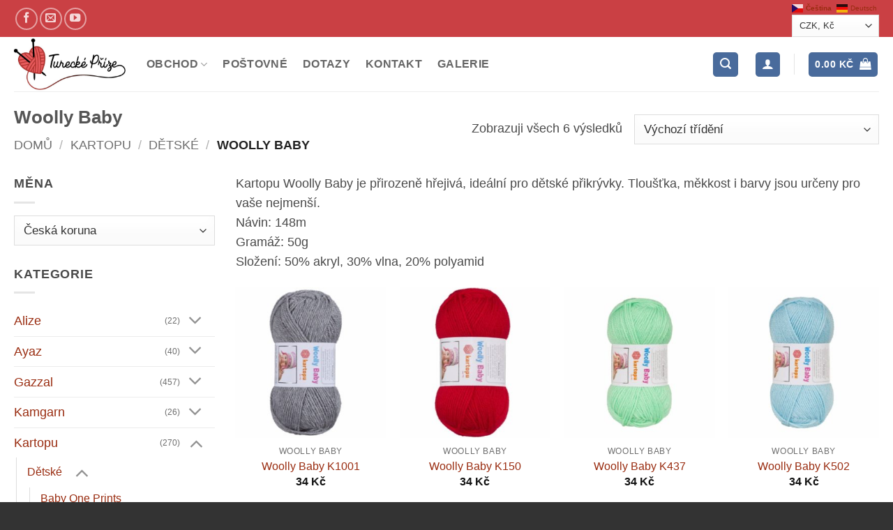

--- FILE ---
content_type: text/html; charset=UTF-8
request_url: https://www.tureckeprize.cz/kategorie-produktu/kartopu/detske-kartopu/woolly-baby/
body_size: 23011
content:
<!DOCTYPE html><html lang="cs" class="loading-site no-js bg-fill"><head><meta charset="UTF-8" /><link rel="profile" href="https://gmpg.org/xfn/11" /><link rel="pingback" href="https://www.tureckeprize.cz/xmlrpc.php" /> <script>(function(html){html.className = html.className.replace(/\bno-js\b/,'js')})(document.documentElement);</script> <meta name='robots' content='index, follow, max-image-preview:large, max-snippet:-1, max-video-preview:-1' /><meta name="viewport" content="width=device-width, initial-scale=1" /><link media="all" href="https://www.tureckeprize.cz/wp-content/cache/autoptimize/css/autoptimize_5cfa42818991396327df1640ec4bbc54.css" rel="stylesheet"><title>Woolly Baby - Turecké příze Kartopu</title><meta name="description" content="Kartopu Woolly Baby je přirozeně hřejivá příze, ideální pro dětské přikrývky. Tloušťka, měkkost i barvy jsou určeny pro vaše nejmenší. 148m / 50g, složení: 50% akryl, 30% vlna, 20% polyamid." /><link rel="canonical" href="https://www.tureckeprize.cz/kategorie-produktu/kartopu/detske-kartopu/woolly-baby/" /><meta property="og:locale" content="cs_CZ" /><meta property="og:type" content="article" /><meta property="og:title" content="Woolly Baby - Turecké příze Kartopu" /><meta property="og:description" content="Kartopu Woolly Baby je přirozeně hřejivá příze, ideální pro dětské přikrývky. Tloušťka, měkkost i barvy jsou určeny pro vaše nejmenší. 148m / 50g, složení: 50% akryl, 30% vlna, 20% polyamid." /><meta property="og:url" content="https://www.tureckeprize.cz/kategorie-produktu/kartopu/detske-kartopu/woolly-baby/" /><meta property="og:site_name" content="Turecké příze" /><meta name="twitter:card" content="summary_large_image" /> <script type="application/ld+json" class="yoast-schema-graph">{"@context":"https://schema.org","@graph":[{"@type":"CollectionPage","@id":"https://www.tureckeprize.cz/kategorie-produktu/kartopu/detske-kartopu/woolly-baby/","url":"https://www.tureckeprize.cz/kategorie-produktu/kartopu/detske-kartopu/woolly-baby/","name":"Woolly Baby - Turecké příze Kartopu","isPartOf":{"@id":"https://www.tureckeprize.cz/#website"},"primaryImageOfPage":{"@id":"https://www.tureckeprize.cz/kategorie-produktu/kartopu/detske-kartopu/woolly-baby/#primaryimage"},"image":{"@id":"https://www.tureckeprize.cz/kategorie-produktu/kartopu/detske-kartopu/woolly-baby/#primaryimage"},"thumbnailUrl":"https://www.tureckeprize.cz/wp-content/uploads/2017/04/Woolly-Baby-K1001.jpg","description":"Kartopu Woolly Baby je přirozeně hřejivá příze, ideální pro dětské přikrývky. Tloušťka, měkkost i barvy jsou určeny pro vaše nejmenší. 148m / 50g, složení: 50% akryl, 30% vlna, 20% polyamid.","breadcrumb":{"@id":"https://www.tureckeprize.cz/kategorie-produktu/kartopu/detske-kartopu/woolly-baby/#breadcrumb"},"inLanguage":"cs"},{"@type":"ImageObject","inLanguage":"cs","@id":"https://www.tureckeprize.cz/kategorie-produktu/kartopu/detske-kartopu/woolly-baby/#primaryimage","url":"https://www.tureckeprize.cz/wp-content/uploads/2017/04/Woolly-Baby-K1001.jpg","contentUrl":"https://www.tureckeprize.cz/wp-content/uploads/2017/04/Woolly-Baby-K1001.jpg","width":1140,"height":700},{"@type":"BreadcrumbList","@id":"https://www.tureckeprize.cz/kategorie-produktu/kartopu/detske-kartopu/woolly-baby/#breadcrumb","itemListElement":[{"@type":"ListItem","position":1,"name":"Home","item":"https://www.tureckeprize.cz/"},{"@type":"ListItem","position":2,"name":"Kartopu","item":"https://www.tureckeprize.cz/kategorie-produktu/kartopu/"},{"@type":"ListItem","position":3,"name":"Dětské","item":"https://www.tureckeprize.cz/kategorie-produktu/kartopu/detske-kartopu/"},{"@type":"ListItem","position":4,"name":"Woolly Baby"}]},{"@type":"WebSite","@id":"https://www.tureckeprize.cz/#website","url":"https://www.tureckeprize.cz/","name":"Turecké příze","description":"Prodej kvalitních tureckých přízí Kartopu, Gazzal, Lanoso a Nako (akryl, bavlna, polyester, bambus) a potřeb pro háčkování a pletení","publisher":{"@id":"https://www.tureckeprize.cz/#organization"},"potentialAction":[{"@type":"SearchAction","target":{"@type":"EntryPoint","urlTemplate":"https://www.tureckeprize.cz/?s={search_term_string}"},"query-input":{"@type":"PropertyValueSpecification","valueRequired":true,"valueName":"search_term_string"}}],"inLanguage":"cs"},{"@type":"Organization","@id":"https://www.tureckeprize.cz/#organization","name":"Kartopu","url":"https://www.tureckeprize.cz/","logo":{"@type":"ImageObject","inLanguage":"cs","@id":"https://www.tureckeprize.cz/#/schema/logo/image/","url":"https://www.tureckeprize.cz/wp-content/uploads/2019/01/TureckePrizeLogo.jpg","contentUrl":"https://www.tureckeprize.cz/wp-content/uploads/2019/01/TureckePrizeLogo.jpg","width":947,"height":440,"caption":"Kartopu"},"image":{"@id":"https://www.tureckeprize.cz/#/schema/logo/image/"},"sameAs":["https://www.facebook.com/groups/943444395762438","https://www.youtube.com/watch?v=bCQfveDCuok&amp;amp;amp;amp;amp;amp;feature=youtu.be"]}]}</script> <link href='https://fonts.gstatic.com' crossorigin='anonymous' rel='preconnect' /><link rel='prefetch' href='https://www.tureckeprize.cz/wp-content/themes/flatsome/assets/js/flatsome.js?ver=e2eddd6c228105dac048' /><link rel='prefetch' href='https://www.tureckeprize.cz/wp-content/themes/flatsome/assets/js/chunk.slider.js?ver=3.20.4' /><link rel='prefetch' href='https://www.tureckeprize.cz/wp-content/themes/flatsome/assets/js/chunk.popups.js?ver=3.20.4' /><link rel='prefetch' href='https://www.tureckeprize.cz/wp-content/themes/flatsome/assets/js/chunk.tooltips.js?ver=3.20.4' /><link rel='prefetch' href='https://www.tureckeprize.cz/wp-content/themes/flatsome/assets/js/woocommerce.js?ver=1c9be63d628ff7c3ff4c' /><link rel="alternate" type="application/rss+xml" title="Turecké příze &raquo; RSS zdroj" href="https://www.tureckeprize.cz/feed/" /><link rel="alternate" type="application/rss+xml" title="Turecké příze &raquo; RSS komentářů" href="https://www.tureckeprize.cz/comments/feed/" /><link rel="alternate" type="application/rss+xml" title="Turecké příze &raquo; Woolly Baby Kategorie RSS" href="https://www.tureckeprize.cz/kategorie-produktu/kartopu/detske-kartopu/woolly-baby/feed/" /><style id='wp-block-library-inline-css' type='text/css'>:root{--wp-admin-theme-color:#007cba;--wp-admin-theme-color--rgb:0,124,186;--wp-admin-theme-color-darker-10:#006ba1;--wp-admin-theme-color-darker-10--rgb:0,107,161;--wp-admin-theme-color-darker-20:#005a87;--wp-admin-theme-color-darker-20--rgb:0,90,135;--wp-admin-border-width-focus:2px;--wp-block-synced-color:#7a00df;--wp-block-synced-color--rgb:122,0,223;--wp-bound-block-color:#9747ff}@media (min-resolution:192dpi){:root{--wp-admin-border-width-focus:1.5px}}.wp-element-button{cursor:pointer}:root{--wp--preset--font-size--normal:16px;--wp--preset--font-size--huge:42px}:root .has-very-light-gray-background-color{background-color:#eee}:root .has-very-dark-gray-background-color{background-color:#313131}:root .has-very-light-gray-color{color:#eee}:root .has-very-dark-gray-color{color:#313131}:root .has-vivid-green-cyan-to-vivid-cyan-blue-gradient-background{background:linear-gradient(135deg,#00d084,#0693e3)}:root .has-purple-crush-gradient-background{background:linear-gradient(135deg,#34e2e4,#4721fb 50%,#ab1dfe)}:root .has-hazy-dawn-gradient-background{background:linear-gradient(135deg,#faaca8,#dad0ec)}:root .has-subdued-olive-gradient-background{background:linear-gradient(135deg,#fafae1,#67a671)}:root .has-atomic-cream-gradient-background{background:linear-gradient(135deg,#fdd79a,#004a59)}:root .has-nightshade-gradient-background{background:linear-gradient(135deg,#330968,#31cdcf)}:root .has-midnight-gradient-background{background:linear-gradient(135deg,#020381,#2874fc)}.has-regular-font-size{font-size:1em}.has-larger-font-size{font-size:2.625em}.has-normal-font-size{font-size:var(--wp--preset--font-size--normal)}.has-huge-font-size{font-size:var(--wp--preset--font-size--huge)}.has-text-align-center{text-align:center}.has-text-align-left{text-align:left}.has-text-align-right{text-align:right}#end-resizable-editor-section{display:none}.aligncenter{clear:both}.items-justified-left{justify-content:flex-start}.items-justified-center{justify-content:center}.items-justified-right{justify-content:flex-end}.items-justified-space-between{justify-content:space-between}.screen-reader-text{border:0;clip:rect(1px,1px,1px,1px);-webkit-clip-path:inset(50%);clip-path:inset(50%);height:1px;margin:-1px;overflow:hidden;padding:0;position:absolute;width:1px;word-wrap:normal!important}.screen-reader-text:focus{background-color:#ddd;clip:auto!important;-webkit-clip-path:none;clip-path:none;color:#444;display:block;font-size:1em;height:auto;left:5px;line-height:normal;padding:15px 23px 14px;text-decoration:none;top:5px;width:auto;z-index:100000}html :where(.has-border-color){border-style:solid}html :where([style*=border-top-color]){border-top-style:solid}html :where([style*=border-right-color]){border-right-style:solid}html :where([style*=border-bottom-color]){border-bottom-style:solid}html :where([style*=border-left-color]){border-left-style:solid}html :where([style*=border-width]){border-style:solid}html :where([style*=border-top-width]){border-top-style:solid}html :where([style*=border-right-width]){border-right-style:solid}html :where([style*=border-bottom-width]){border-bottom-style:solid}html :where([style*=border-left-width]){border-left-style:solid}html :where(img[class*=wp-image-]){height:auto;max-width:100%}:where(figure){margin:0 0 1em}html :where(.is-position-sticky){--wp-admin--admin-bar--position-offset:var(--wp-admin--admin-bar--height,0px)}@media screen and (max-width:600px){html :where(.is-position-sticky){--wp-admin--admin-bar--position-offset:0px}}</style><style id='woocommerce-inline-inline-css' type='text/css'>.woocommerce form .form-row .required { visibility: visible; }</style><style id='flatsome-main-inline-css' type='text/css'>@font-face {
				font-family: "fl-icons";
				font-display: block;
				src: url(https://www.tureckeprize.cz/wp-content/themes/flatsome/assets/css/icons/fl-icons.eot?v=3.20.4);
				src:
					url(https://www.tureckeprize.cz/wp-content/themes/flatsome/assets/css/icons/fl-icons.eot#iefix?v=3.20.4) format("embedded-opentype"),
					url(https://www.tureckeprize.cz/wp-content/themes/flatsome/assets/css/icons/fl-icons.woff2?v=3.20.4) format("woff2"),
					url(https://www.tureckeprize.cz/wp-content/themes/flatsome/assets/css/icons/fl-icons.ttf?v=3.20.4) format("truetype"),
					url(https://www.tureckeprize.cz/wp-content/themes/flatsome/assets/css/icons/fl-icons.woff?v=3.20.4) format("woff"),
					url(https://www.tureckeprize.cz/wp-content/themes/flatsome/assets/css/icons/fl-icons.svg?v=3.20.4#fl-icons) format("svg");
			}</style> <script type="text/javascript" src="https://www.tureckeprize.cz/wp-includes/js/jquery/jquery.min.js?ver=3.7.1" id="jquery-core-js"></script> <script type="text/javascript" src="https://www.tureckeprize.cz/wp-includes/js/jquery/jquery-migrate.min.js?ver=3.4.1" id="jquery-migrate-js"></script> <script type="text/javascript" src="https://www.tureckeprize.cz/wp-content/plugins/woocommerce/assets/js/jquery-blockui/jquery.blockUI.min.js?ver=2.7.0-wc.8.8.6" id="jquery-blockui-js" data-wp-strategy="defer"></script> <script type="text/javascript" id="wc-add-to-cart-js-extra">var wc_add_to_cart_params = {"ajax_url":"\/wp-admin\/admin-ajax.php","wc_ajax_url":"\/?wc-ajax=%%endpoint%%","i18n_view_cart":"Zobrazit ko\u0161\u00edk","cart_url":"https:\/\/www.tureckeprize.cz\/basket\/","is_cart":"","cart_redirect_after_add":"no"};</script> <script type="text/javascript" src="https://www.tureckeprize.cz/wp-content/plugins/woocommerce/assets/js/frontend/add-to-cart.min.js?ver=8.8.6" id="wc-add-to-cart-js" defer="defer" data-wp-strategy="defer"></script> <script type="text/javascript" src="https://www.tureckeprize.cz/wp-content/plugins/woocommerce/assets/js/js-cookie/js.cookie.min.js?ver=2.1.4-wc.8.8.6" id="js-cookie-js" data-wp-strategy="defer"></script> <link rel="https://api.w.org/" href="https://www.tureckeprize.cz/wp-json/" /><link rel="alternate" type="application/json" href="https://www.tureckeprize.cz/wp-json/wp/v2/product_cat/194" /><link rel="EditURI" type="application/rsd+xml" title="RSD" href="https://www.tureckeprize.cz/xmlrpc.php?rsd" /> <script type="text/javascript">//
var _hwq = _hwq || [];
    _hwq.push(['setKey', '81F2124ED5BC4C2C5CE7E1BFAAE8FB8F']);_hwq.push(['setTopPos', '60']);_hwq.push(['showWidget', '21']);(function() {
    var ho = document.createElement('script'); ho.type = 'text/javascript'; ho.async = true;
    ho.src = 'https://www.heureka.cz/direct/i/gjs.php?n=wdgt&sak=81F2124ED5BC4C2C5CE7E1BFAAE8FB8F';
    var s = document.getElementsByTagName('script')[0]; s.parentNode.insertBefore(ho, s);
})();
//</script> <noscript><style>.woocommerce-product-gallery{ opacity: 1 !important; }</style></noscript> <script  type="text/javascript">!function(f,b,e,v,n,t,s){if(f.fbq)return;n=f.fbq=function(){n.callMethod?
					n.callMethod.apply(n,arguments):n.queue.push(arguments)};if(!f._fbq)f._fbq=n;
					n.push=n;n.loaded=!0;n.version='2.0';n.queue=[];t=b.createElement(e);t.async=!0;
					t.src=v;s=b.getElementsByTagName(e)[0];s.parentNode.insertBefore(t,s)}(window,
					document,'script','https://connect.facebook.net/en_US/fbevents.js');</script>  <script  type="text/javascript">fbq('init', '464979857436262', {}, {
    "agent": "woocommerce_0-8.8.6-3.5.15"
});

				document.addEventListener( 'DOMContentLoaded', function() {
					// Insert placeholder for events injected when a product is added to the cart through AJAX.
					document.body.insertAdjacentHTML( 'beforeend', '<div class=\"wc-facebook-pixel-event-placeholder\"></div>' );
				}, false );</script> <link rel="icon" href="https://www.tureckeprize.cz/wp-content/uploads/2019/01/cropped-006-32x32.jpg" sizes="32x32" /><link rel="icon" href="https://www.tureckeprize.cz/wp-content/uploads/2019/01/cropped-006-192x192.jpg" sizes="192x192" /><link rel="apple-touch-icon" href="https://www.tureckeprize.cz/wp-content/uploads/2019/01/cropped-006-180x180.jpg" /><meta name="msapplication-TileImage" content="https://www.tureckeprize.cz/wp-content/uploads/2019/01/cropped-006-270x270.jpg" />  <script async src="https://www.googletagmanager.com/gtag/js?id=G-XH7L57F0M5"></script> <script>window.dataLayer = window.dataLayer || [];
  function gtag(){dataLayer.push(arguments);}
  gtag('js', new Date());
  gtag('config', 'G-XH7L57F0M5');
  if (window.performance) {
    var timeSincePageLoad = Math.round(performance.now());
    gtag('event', 'timing_complete', {
      'name': 'load',
      'value': timeSincePageLoad,
      'event_category': 'JS Dependencies'
    });
  }</script> <style id="custom-css" type="text/css">:root {--primary-color: #496b9c;--fs-color-primary: #496b9c;--fs-color-secondary: rgba(193,31,36,0.85);--fs-color-success: #7a9c59;--fs-color-alert: #b20000;--fs-color-base: #4a4a4a;--fs-experimental-link-color: #992c10;--fs-experimental-link-color-hover: #111;}.tooltipster-base {--tooltip-color: #fff;--tooltip-bg-color: #000;}.off-canvas-right .mfp-content, .off-canvas-left .mfp-content {--drawer-width: 300px;}.off-canvas .mfp-content.off-canvas-cart {--drawer-width: 360px;}.container-width, .full-width .ubermenu-nav, .container, .row{max-width: 1270px}.row.row-collapse{max-width: 1240px}.row.row-small{max-width: 1262.5px}.row.row-large{max-width: 1300px}.sticky-add-to-cart--active, #wrapper,#main,#main.dark{background-color: #FFF}.header-main{height: 78px}#logo img{max-height: 78px}#logo{width:160px;}.header-bottom{min-height: 55px}.header-top{min-height: 38px}.transparent .header-main{height: 90px}.transparent #logo img{max-height: 90px}.has-transparent + .page-title:first-of-type,.has-transparent + #main > .page-title,.has-transparent + #main > div > .page-title,.has-transparent + #main .page-header-wrapper:first-of-type .page-title{padding-top: 120px;}.header.show-on-scroll,.stuck .header-main{height:70px!important}.stuck #logo img{max-height: 70px!important}.header-bg-color {background-color: rgba(255,255,255,0.9)}.header-bottom {background-color: #eee}.header-main .nav > li > a{line-height: 16px }.stuck .header-main .nav > li > a{line-height: 50px }@media (max-width: 549px) {.header-main{height: 70px}#logo img{max-height: 70px}}.nav-dropdown{font-size:100%}.header-top{background-color:rgba(193,31,36,0.85)!important;}body{font-size: 110%;}.header:not(.transparent) .header-nav-main.nav > li > a:hover,.header:not(.transparent) .header-nav-main.nav > li.active > a,.header:not(.transparent) .header-nav-main.nav > li.current > a,.header:not(.transparent) .header-nav-main.nav > li > a.active,.header:not(.transparent) .header-nav-main.nav > li > a.current{color: #5595cd;}.header-nav-main.nav-line-bottom > li > a:before,.header-nav-main.nav-line-grow > li > a:before,.header-nav-main.nav-line > li > a:before,.header-nav-main.nav-box > li > a:hover,.header-nav-main.nav-box > li.active > a,.header-nav-main.nav-pills > li > a:hover,.header-nav-main.nav-pills > li.active > a{color:#FFF!important;background-color: #5595cd;}.current .breadcrumb-step, [data-icon-label]:after, .button#place_order,.button.checkout,.checkout-button,.single_add_to_cart_button.button, .sticky-add-to-cart-select-options-button{background-color: #b54529!important }.badge-inner.on-sale{background-color: #2e1aaf}.badge-inner.new-bubble{background-color: #7a9c59}.star-rating span:before,.star-rating:before, .woocommerce-page .star-rating:before, .stars a:hover:after, .stars a.active:after{color: #dd9933}input[type='submit'], input[type="button"], button:not(.icon), .button:not(.icon){border-radius: 5px!important}.pswp__bg,.mfp-bg.mfp-ready{background-color: #44a8c4}@media screen and (min-width: 550px){.products .box-vertical .box-image{min-width: 300px!important;width: 300px!important;}}.footer-1{background-color: #fff}.footer-2{background-color: #777}.absolute-footer, html{background-color: #333}button[name='update_cart'] { display: none; }.nav-vertical-fly-out > li + li {border-top-width: 1px; border-top-style: solid;}/* Custom CSS */.cat-item-490 a {color: #496b9c;}.label-new.menu-item > a:after{content:"Novinka";}.label-hot.menu-item > a:after{content:"Top";}.label-sale.menu-item > a:after{content:"Sleva";}.label-popular.menu-item > a:after{content:"Oblíbené";}</style><style id="infinite-scroll-css" type="text/css">.page-load-status,.archive .woocommerce-pagination {display: none;}</style><style id="kirki-inline-styles"></style></head><body data-rsssl=1 class="archive tax-product_cat term-woolly-baby term-194 theme-flatsome woocommerce woocommerce-page woocommerce-no-js full-width bg-fill lightbox nav-dropdown-has-arrow nav-dropdown-has-shadow nav-dropdown-has-border mobile-submenu-slide mobile-submenu-slide-levels-2 currency-czk"> <a class="skip-link screen-reader-text" href="#main">Přeskočit na obsah</a><div id="wrapper"><header id="header" class="header has-sticky sticky-jump"><div class="header-wrapper"><div id="top-bar" class="header-top hide-for-sticky nav-dark hide-for-medium"><div class="flex-row container"><div class="flex-col hide-for-medium flex-left"><ul class="nav nav-left medium-nav-center nav-small  nav-"><li class="html custom html_topbar_left"><div class="social-icons follow-icons" ><a href="https://www.facebook.com/groups/943444395762438/?fref=ts" target="_blank" data-label="Facebook" class="icon button circle is-outline tooltip facebook" title="Náš Facebook" aria-label="Náš Facebook" rel="noopener nofollow"><i class="icon-facebook" aria-hidden="true"></i></a><a href="mailto:info@tureckeprize.cz" data-label="E-mail" target="_blank" class="icon button circle is-outline tooltip email" title="Pošlete nám email" aria-label="Pošlete nám email" rel="nofollow noopener"><i class="icon-envelop" aria-hidden="true"></i></a><a href="https://youtu.be/bCQfveDCuok" data-label="YouTube" target="_blank" class="icon button circle is-outline tooltip youtube" title="YouTube kanál" aria-label="YouTube kanál" rel="noopener nofollow"><i class="icon-youtube" aria-hidden="true"></i></a></div></li></ul></div><div class="flex-col hide-for-medium flex-center"><ul class="nav nav-center nav-small  nav-"></ul></div><div class="flex-col hide-for-medium flex-right"><ul class="nav top-bar-nav nav-right nav-small  nav-"><li class="html custom html_topbar_right"><div class="gtranslate_wrapper" id="gt-wrapper-84871875"></div><form method="post" action="" class="woocommerce-currency-switcher-form " data-ver="1.4.4"> <input type="hidden" name="woocommerce-currency-switcher" value="CZK" /> <select name="woocommerce-currency-switcher" data-width="80px" data-flag-position="right" class="woocommerce-currency-switcher " onchange="woocs_redirect(this.value); void(0);"><option class="woocs_option_img_CZK" value="CZK"  selected='selected' data-imagesrc="" data-icon="" data-description="Česká koruna">CZK, &#075;&#269;</option><option class="woocs_option_img_EUR" value="EUR"  data-imagesrc="" data-icon="" data-description="Euro">EUR, &euro;</option> </select><div class="woocs_display_none" style="display: none;" >FOX v.1.4.4</div></form></li></ul></div></div></div><div id="masthead" class="header-main "><div class="header-inner flex-row container logo-left medium-logo-center" role="navigation"><div id="logo" class="flex-col logo"> <a href="https://www.tureckeprize.cz/" title="Turecké příze - Prodej kvalitních tureckých přízí Kartopu, Gazzal, Lanoso a Nako (akryl, bavlna, polyester, bambus) a potřeb pro háčkování a pletení" rel="home"> <img width="947" height="440" src="https://www.tureckeprize.cz/wp-content/uploads/2019/01/TureckePrizeLogo.jpg" class="header_logo header-logo" alt="Turecké příze"/><img  width="947" height="440" src="https://www.tureckeprize.cz/wp-content/uploads/2019/01/TureckePrizeLogo.jpg" class="header-logo-dark" alt="Turecké příze"/></a></div><div class="flex-col show-for-medium flex-left"><ul class="mobile-nav nav nav-left "><li class="nav-icon has-icon"><div class="header-button"> <a href="#" class="icon primary button round is-small" data-open="#main-menu" data-pos="left" data-bg="main-menu-overlay" role="button" aria-label="Menu" aria-controls="main-menu" aria-expanded="false" aria-haspopup="dialog" data-flatsome-role-button> <i class="icon-menu" aria-hidden="true"></i> </a></div></li></ul></div><div class="flex-col hide-for-medium flex-left
 flex-grow"><ul class="header-nav header-nav-main nav nav-left  nav-line-bottom nav-size-medium nav-spacing-large nav-uppercase" ><li id="menu-item-8583" class="menu-item menu-item-type-custom menu-item-object-custom menu-item-has-children menu-item-8583 menu-item-design-default has-dropdown"><a href="https://www.tureckeprize.cz/kategorie-produktu/gazzal/" class="nav-top-link" aria-expanded="false" aria-haspopup="menu">Obchod<i class="icon-angle-down" aria-hidden="true"></i></a><ul class="sub-menu nav-dropdown nav-dropdown-default"><li id="menu-item-6750" class="menu-item menu-item-type-taxonomy menu-item-object-product_cat menu-item-has-children menu-item-6750 nav-dropdown-col"><a href="https://www.tureckeprize.cz/kategorie-produktu/gazzal/">Gazzal</a><ul class="sub-menu nav-column nav-dropdown-default"><li id="menu-item-6751" class="menu-item menu-item-type-taxonomy menu-item-object-product_cat current-product_cat-ancestor menu-item-6751"><a href="https://www.tureckeprize.cz/kategorie-produktu/kartopu/">Kartopu</a></li><li id="menu-item-7608" class="menu-item menu-item-type-taxonomy menu-item-object-product_cat menu-item-7608"><a href="https://www.tureckeprize.cz/kategorie-produktu/lanoso-prize/">Lanoso</a></li></ul></li><li id="menu-item-7607" class="menu-item menu-item-type-taxonomy menu-item-object-product_cat menu-item-has-children menu-item-7607 nav-dropdown-col"><a href="https://www.tureckeprize.cz/kategorie-produktu/nako/">Nako</a><ul class="sub-menu nav-column nav-dropdown-default"><li id="menu-item-7609" class="menu-item menu-item-type-taxonomy menu-item-object-product_cat menu-item-7609"><a href="https://www.tureckeprize.cz/kategorie-produktu/duhove-klbka/">Dúhové klbka</a></li><li id="menu-item-5235" class="menu-item menu-item-type-custom menu-item-object-custom menu-item-5235"><a href="https://www.tureckeprize.cz/kategorie-produktu/spagaty/">Špagáty</a></li></ul></li><li id="menu-item-7610" class="menu-item menu-item-type-taxonomy menu-item-object-product_cat menu-item-has-children menu-item-7610 nav-dropdown-col"><a href="https://www.tureckeprize.cz/kategorie-produktu/ovci-rouno/">Ovčí rouno</a><ul class="sub-menu nav-column nav-dropdown-default"><li id="menu-item-7612" class="menu-item menu-item-type-taxonomy menu-item-object-product_cat menu-item-7612"><a href="https://www.tureckeprize.cz/kategorie-produktu/doplnky/">Doplňky</a></li><li id="menu-item-7611" class="menu-item menu-item-type-taxonomy menu-item-object-product_cat menu-item-7611"><a href="https://www.tureckeprize.cz/kategorie-produktu/doprodej/">Doprodej</a></li></ul></li><li id="menu-item-41127" class="menu-item menu-item-type-custom menu-item-object-custom menu-item-41127"><a href="#">Ostatní</a></li></ul></li><li id="menu-item-1286" class="menu-item menu-item-type-post_type menu-item-object-page menu-item-1286 menu-item-design-default"><a href="https://www.tureckeprize.cz/postovne/" class="nav-top-link">Poštovné</a></li><li id="menu-item-1287" class="menu-item menu-item-type-post_type menu-item-object-page menu-item-1287 menu-item-design-default"><a href="https://www.tureckeprize.cz/dotazy/" class="nav-top-link">Dotazy</a></li><li id="menu-item-1288" class="menu-item menu-item-type-post_type menu-item-object-page menu-item-1288 menu-item-design-default"><a href="https://www.tureckeprize.cz/kontakt/" class="nav-top-link">Kontakt</a></li><li id="menu-item-1372" class="menu-item menu-item-type-post_type menu-item-object-page menu-item-1372 menu-item-design-default"><a href="https://www.tureckeprize.cz/blog/" class="nav-top-link">Galerie</a></li></ul></div><div class="flex-col hide-for-medium flex-right"><ul class="header-nav header-nav-main nav nav-right  nav-line-bottom nav-size-medium nav-spacing-large nav-uppercase"><li class="header-search header-search-lightbox has-icon"><div class="header-button"> <a href="#search-lightbox" class="icon primary button round is-small" aria-label="Hledání" data-open="#search-lightbox" data-focus="input.search-field" role="button" aria-expanded="false" aria-haspopup="dialog" aria-controls="search-lightbox" data-flatsome-role-button><i class="icon-search" aria-hidden="true" style="font-size:16px;"></i></a></div><div id="search-lightbox" class="mfp-hide dark text-center"><div class="searchform-wrapper ux-search-box relative is-large"><form role="search" method="get" class="searchform" action="https://www.tureckeprize.cz/"><div class="flex-row relative"><div class="flex-col flex-grow"> <label class="screen-reader-text" for="woocommerce-product-search-field-0">Hledat:</label> <input type="search" id="woocommerce-product-search-field-0" class="search-field mb-0" placeholder="Hledání&hellip;" value="" name="s" /> <input type="hidden" name="post_type" value="product" /></div><div class="flex-col"> <button type="submit" value="Hledat" class="ux-search-submit submit-button secondary button  icon mb-0" aria-label="Odeslat"> <i class="icon-search" aria-hidden="true"></i> </button></div></div><div class="live-search-results text-left z-top"></div></form></div></div></li><li class="account-item has-icon"><div class="header-button"> <a href="https://www.tureckeprize.cz/my-account/" class="nav-top-link nav-top-not-logged-in icon primary button round is-small icon primary button round is-small" title="Přihlášení" aria-label="Přihlášení"> <i class="icon-user" aria-hidden="true"></i> </a></div></li><li class="header-divider"></li><li class="cart-item has-icon"><div class="header-button"> <a href="https://www.tureckeprize.cz/basket/" class="header-cart-link nav-top-link icon primary button round is-small off-canvas-toggle" title="Košík" aria-label="Zobrazit košík" aria-expanded="false" aria-haspopup="dialog" role="button" data-open="#cart-popup" data-class="off-canvas-cart" data-pos="right" aria-controls="cart-popup" data-flatsome-role-button> <span class="header-cart-title"> <span class="cart-price"><span class="woocs_special_price_code" ><span class="woocommerce-Price-amount amount"><bdi>0.00&nbsp;<span class="woocommerce-Price-currencySymbol">&#75;&#269;</span></bdi></span></span></span> </span> <i class="icon-shopping-bag" aria-hidden="true" data-icon-label="0"></i> </a></div><div id="cart-popup" class="mfp-hide"><div class="cart-popup-inner inner-padding cart-popup-inner--sticky"><div class="cart-popup-title text-center"> <span class="heading-font uppercase">Košík</span><div class="is-divider"></div></div><div class="widget_shopping_cart"><div class="widget_shopping_cart_content"><div class="ux-mini-cart-empty flex flex-row-col text-center pt pb"><div class="ux-mini-cart-empty-icon"> <svg aria-hidden="true" xmlns="http://www.w3.org/2000/svg" viewBox="0 0 17 19" style="opacity:.1;height:80px;"> <path d="M8.5 0C6.7 0 5.3 1.2 5.3 2.7v2H2.1c-.3 0-.6.3-.7.7L0 18.2c0 .4.2.8.6.8h15.7c.4 0 .7-.3.7-.7v-.1L15.6 5.4c0-.3-.3-.6-.7-.6h-3.2v-2c0-1.6-1.4-2.8-3.2-2.8zM6.7 2.7c0-.8.8-1.4 1.8-1.4s1.8.6 1.8 1.4v2H6.7v-2zm7.5 3.4 1.3 11.5h-14L2.8 6.1h2.5v1.4c0 .4.3.7.7.7.4 0 .7-.3.7-.7V6.1h3.5v1.4c0 .4.3.7.7.7s.7-.3.7-.7V6.1h2.6z" fill-rule="evenodd" clip-rule="evenodd" fill="currentColor"></path> </svg></div><p class="woocommerce-mini-cart__empty-message empty">Žádné produkty v košíku.</p><p class="return-to-shop"> <a class="button primary wc-backward" href="https://www.tureckeprize.cz/kategorie-produktu-gazzal/"> Zpět do obchodu </a></p></div></div></div></div></div></li></ul></div><div class="flex-col show-for-medium flex-right"><ul class="mobile-nav nav nav-right "><li class="cart-item has-icon"><div class="header-button"> <a href="https://www.tureckeprize.cz/basket/" class="header-cart-link nav-top-link icon primary button round is-small off-canvas-toggle" title="Košík" aria-label="Zobrazit košík" aria-expanded="false" aria-haspopup="dialog" role="button" data-open="#cart-popup" data-class="off-canvas-cart" data-pos="right" aria-controls="cart-popup" data-flatsome-role-button> <i class="icon-shopping-bag" aria-hidden="true" data-icon-label="0"></i> </a></div></li></ul></div></div><div class="container"><div class="top-divider full-width"></div></div></div><div class="header-bg-container fill"><div class="header-bg-image fill"></div><div class="header-bg-color fill"></div></div></div></header><div class="shop-page-title category-page-title page-title "><div class="page-title-inner flex-row  medium-flex-wrap container"><div class="flex-col flex-grow medium-text-center"><h1 class="shop-page-title is-xlarge">Woolly Baby</h1><div class="is-breadcrumb-normal"><nav class="woocommerce-breadcrumb breadcrumbs uppercase" aria-label="Breadcrumb"><a href="https://www.tureckeprize.cz">Domů</a> <span class="divider">&#47;</span> <a href="https://www.tureckeprize.cz/kategorie-produktu/kartopu/">Kartopu</a> <span class="divider">&#47;</span> <a href="https://www.tureckeprize.cz/kategorie-produktu/kartopu/detske-kartopu/">Dětské</a> <span class="divider">&#47;</span> Woolly Baby</nav></div><div class="category-filtering category-filter-row show-for-medium"> <a href="#" data-open="#shop-sidebar" data-pos="left" class="filter-button uppercase plain" role="button" aria-controls="shop-sidebar" aria-expanded="false" aria-haspopup="dialog" data-visible-after="true" data-flatsome-role-button> <i class="icon-equalizer" aria-hidden="true"></i> <strong>Filtr</strong> </a><div class="inline-block"></div></div></div><div class="flex-col medium-text-center"><p class="woocommerce-result-count hide-for-medium"> Zobrazuji všech 6 výsledků</p><form class="woocommerce-ordering" method="get"> <select name="orderby" class="orderby" aria-label="Řazení obchodu"><option value="menu_order"  selected='selected'>Výchozí třídění</option><option value="popularity" >Seřadit podle oblíbenosti</option><option value="rating" >Seřadit podle průměrného hodnocení</option><option value="date" >Seřadit od nejnovějších</option><option value="price" >Seřadit podle ceny: od nejnižší k nejvyšší</option><option value="price-desc" >Seřadit podle ceny: od nejvyšší k nejnižší</option> </select> <input type="hidden" name="paged" value="1" /></form></div></div></div><main id="main" class=""><div class="row category-page-row"><div class="col large-3 hide-for-medium "><div class="is-sticky-column" data-sticky-mode="javascript"><div class="is-sticky-column__inner"><div id="shop-sidebar" class="sidebar-inner col-inner"><aside id="woocs_selector-2" class="widget WOOCS_SELECTOR"><div class="widget widget-woocommerce-currency-switcher"> <span class="widget-title shop-sidebar">Měna</span><div class="is-divider small"></div><form method="post" action="" class="woocommerce-currency-switcher-form " data-ver="1.4.4"> <input type="hidden" name="woocommerce-currency-switcher" value="CZK" /> <select name="woocommerce-currency-switcher" data-width="100%" data-flag-position="right" class="woocommerce-currency-switcher " onchange="woocs_redirect(this.value); void(0);"><option class="woocs_option_img_CZK" value="CZK"  selected='selected' data-imagesrc="" data-icon="" data-description="Česká koruna">Česká koruna</option><option class="woocs_option_img_EUR" value="EUR"  data-imagesrc="" data-icon="" data-description="Euro">Euro</option> </select><div class="woocs_display_none" style="display: none;" >FOX v.1.4.4</div></form></div></aside><aside id="woocommerce_product_categories-4" class="widget woocommerce widget_product_categories"><span class="widget-title shop-sidebar">Kategorie</span><div class="is-divider small"></div><ul class="product-categories"><li class="cat-item cat-item-438 cat-parent"><a href="https://www.tureckeprize.cz/kategorie-produktu/alize/">Alize</a> <span class="count">(22)</span><ul class='children'><li class="cat-item cat-item-439"><a href="https://www.tureckeprize.cz/kategorie-produktu/alize/diva-ombre-batik/">Diva Ombre Batik</a> <span class="count">(5)</span></li><li class="cat-item cat-item-522"><a href="https://www.tureckeprize.cz/kategorie-produktu/alize/superwash-comfort-socks/">Superwash Comfort Socks</a> <span class="count">(13)</span></li><li class="cat-item cat-item-480"><a href="https://www.tureckeprize.cz/kategorie-produktu/alize/verona/">Verona</a> <span class="count">(4)</span></li></ul></li><li class="cat-item cat-item-350 cat-parent"><a href="https://www.tureckeprize.cz/kategorie-produktu/ayaz-yumos/">Ayaz</a> <span class="count">(40)</span><ul class='children'><li class="cat-item cat-item-449"><a href="https://www.tureckeprize.cz/kategorie-produktu/ayaz-yumos/yumos-ayaz/">Yumos Ayaz</a> <span class="count">(40)</span></li></ul></li><li class="cat-item cat-item-291 cat-parent"><a href="https://www.tureckeprize.cz/kategorie-produktu/gazzal/">Gazzal</a> <span class="count">(457)</span><ul class='children'><li class="cat-item cat-item-544 cat-parent"><a href="https://www.tureckeprize.cz/kategorie-produktu/gazzal/vlna/">Vlna</a> <span class="count">(2)</span><ul class='children'><li class="cat-item cat-item-546"><a href="https://www.tureckeprize.cz/kategorie-produktu/gazzal/vlna/super-kid-mohair/">Super Kid Mohair</a> <span class="count">(2)</span></li></ul></li><li class="cat-item cat-item-471 cat-parent"><a href="https://www.tureckeprize.cz/kategorie-produktu/gazzal/rucne-barvene-kolekce/">Ručně barvené kolekce</a> <span class="count">(25)</span><ul class='children'><li class="cat-item cat-item-542"><a href="https://www.tureckeprize.cz/kategorie-produktu/gazzal/rucne-barvene-kolekce/pop-corn/">Pop Corn</a> <span class="count">(0)</span></li><li class="cat-item cat-item-548"><a href="https://www.tureckeprize.cz/kategorie-produktu/gazzal/rucne-barvene-kolekce/worm/">Worm</a> <span class="count">(2)</span></li><li class="cat-item cat-item-550"><a href="https://www.tureckeprize.cz/kategorie-produktu/gazzal/rucne-barvene-kolekce/wool-star/">Wool Star</a> <span class="count">(1)</span></li><li class="cat-item cat-item-476"><a href="https://www.tureckeprize.cz/kategorie-produktu/gazzal/rucne-barvene-kolekce/gazzal-happy-feet/">Happy Feet</a> <span class="count">(10)</span></li><li class="cat-item cat-item-472"><a href="https://www.tureckeprize.cz/kategorie-produktu/gazzal/rucne-barvene-kolekce/unicorn/">Unicorn</a> <span class="count">(12)</span></li></ul></li><li class="cat-item cat-item-292 cat-parent"><a href="https://www.tureckeprize.cz/kategorie-produktu/gazzal/detske-gazzal/">Dětské</a> <span class="count">(317)</span><ul class='children'><li class="cat-item cat-item-525"><a href="https://www.tureckeprize.cz/kategorie-produktu/gazzal/detske-gazzal/baby-cotton-205-gazzal/">Baby Cotton 205 Gazzal</a> <span class="count">(28)</span></li><li class="cat-item cat-item-527"><a href="https://www.tureckeprize.cz/kategorie-produktu/gazzal/detske-gazzal/pareo/">Pareo</a> <span class="count">(8)</span></li><li class="cat-item cat-item-510"><a href="https://www.tureckeprize.cz/kategorie-produktu/gazzal/detske-gazzal/baby-cotton-rainbow/">Baby Cotton Rainbow</a> <span class="count">(10)</span></li><li class="cat-item cat-item-511"><a href="https://www.tureckeprize.cz/kategorie-produktu/gazzal/detske-gazzal/baby-bamboo/">Baby Bamboo</a> <span class="count">(30)</span></li><li class="cat-item cat-item-293"><a href="https://www.tureckeprize.cz/kategorie-produktu/gazzal/detske-gazzal/baby-cotton-gazzal/">Baby Cotton Gazzal</a> <span class="count">(58)</span></li><li class="cat-item cat-item-294"><a href="https://www.tureckeprize.cz/kategorie-produktu/gazzal/detske-gazzal/baby-cotton-xl-gazzal/">Baby Cotton XL Gazzal</a> <span class="count">(58)</span></li><li class="cat-item cat-item-463"><a href="https://www.tureckeprize.cz/kategorie-produktu/gazzal/detske-gazzal/baby-love/">Baby Love</a> <span class="count">(38)</span></li><li class="cat-item cat-item-295"><a href="https://www.tureckeprize.cz/kategorie-produktu/gazzal/detske-gazzal/baby-wool-gazzal/">Baby Wool Gazzal</a> <span class="count">(29)</span></li><li class="cat-item cat-item-348"><a href="https://www.tureckeprize.cz/kategorie-produktu/gazzal/detske-gazzal/baby-wool-xl/">Baby Wool XL Gazzal</a> <span class="count">(29)</span></li><li class="cat-item cat-item-328"><a href="https://www.tureckeprize.cz/kategorie-produktu/gazzal/detske-gazzal/organic-baby-cotton/">Organic Baby Cotton</a> <span class="count">(29)</span></li></ul></li><li class="cat-item cat-item-340 cat-parent"><a href="https://www.tureckeprize.cz/kategorie-produktu/gazzal/ostatni/">Ostatní</a> <span class="count">(113)</span><ul class='children'><li class="cat-item cat-item-535"><a href="https://www.tureckeprize.cz/kategorie-produktu/gazzal/ostatni/alpaca-air/">Alpaca Air</a> <span class="count">(1)</span></li><li class="cat-item cat-item-539"><a href="https://www.tureckeprize.cz/kategorie-produktu/gazzal/ostatni/peru-alpaca/">Peru Alpaca</a> <span class="count">(1)</span></li><li class="cat-item cat-item-543"><a href="https://www.tureckeprize.cz/kategorie-produktu/gazzal/ostatni/viking/">Viking</a> <span class="count">(2)</span></li><li class="cat-item cat-item-470"><a href="https://www.tureckeprize.cz/kategorie-produktu/gazzal/ostatni/jeans/">Jeans</a> <span class="count">(58)</span></li><li class="cat-item cat-item-341"><a href="https://www.tureckeprize.cz/kategorie-produktu/gazzal/ostatni/princess-ostatni/">Princess</a> <span class="count">(6)</span></li><li class="cat-item cat-item-512"><a href="https://www.tureckeprize.cz/kategorie-produktu/gazzal/ostatni/queen/">Queen</a> <span class="count">(7)</span></li><li class="cat-item cat-item-344"><a href="https://www.tureckeprize.cz/kategorie-produktu/gazzal/ostatni/rock-n-roll-ostatni/">Rock 'N' Roll</a> <span class="count">(32)</span></li><li class="cat-item cat-item-376"><a href="https://www.tureckeprize.cz/kategorie-produktu/gazzal/ostatni/tango/">Tango</a> <span class="count">(6)</span></li></ul></li></ul></li><li class="cat-item cat-item-443 cat-parent"><a href="https://www.tureckeprize.cz/kategorie-produktu/kamgarn/">Kamgarn</a> <span class="count">(26)</span><ul class='children'><li class="cat-item cat-item-515"><a href="https://www.tureckeprize.cz/kategorie-produktu/kamgarn/papatya-batik-cotton-blend/">Papatya Batik Cotton Blend</a> <span class="count">(9)</span></li><li class="cat-item cat-item-517"><a href="https://www.tureckeprize.cz/kategorie-produktu/kamgarn/papatya-mouline-chunky/">Papatya Mouline Chunky</a> <span class="count">(6)</span></li><li class="cat-item cat-item-444"><a href="https://www.tureckeprize.cz/kategorie-produktu/kamgarn/papatya-softie/">Papatya Softie</a> <span class="count">(2)</span></li><li class="cat-item cat-item-519"><a href="https://www.tureckeprize.cz/kategorie-produktu/kamgarn/papatya-sundae/">Papatya Sundae</a> <span class="count">(9)</span></li></ul></li><li class="cat-item cat-item-304 cat-parent current-cat-parent"><a href="https://www.tureckeprize.cz/kategorie-produktu/kartopu/">Kartopu</a> <span class="count">(270)</span><ul class='children'><li class="cat-item cat-item-305 cat-parent current-cat-parent"><a href="https://www.tureckeprize.cz/kategorie-produktu/kartopu/detske-kartopu/">Dětské</a> <span class="count">(91)</span><ul class='children'><li class="cat-item cat-item-552"><a href="https://www.tureckeprize.cz/kategorie-produktu/kartopu/detske-kartopu/baby-one-prints/">Baby One Prints</a> <span class="count">(5)</span></li><li class="cat-item cat-item-53"><a href="https://www.tureckeprize.cz/kategorie-produktu/kartopu/detske-kartopu/anakuzusu/">Anakuzusu</a> <span class="count">(6)</span></li><li class="cat-item cat-item-38"><a href="https://www.tureckeprize.cz/kategorie-produktu/kartopu/detske-kartopu/anakuzusu-color/">Anakuzusu Color</a> <span class="count">(2)</span></li><li class="cat-item cat-item-139"><a href="https://www.tureckeprize.cz/kategorie-produktu/kartopu/detske-kartopu/baby-moon-detske/">Baby Moon</a> <span class="count">(2)</span></li><li class="cat-item cat-item-213"><a href="https://www.tureckeprize.cz/kategorie-produktu/kartopu/detske-kartopu/baby-natural-detske/">Baby Natural</a> <span class="count">(12)</span></li><li class="cat-item cat-item-54"><a href="https://www.tureckeprize.cz/kategorie-produktu/kartopu/detske-kartopu/baby-one/">Baby One</a> <span class="count">(49)</span></li><li class="cat-item cat-item-75"><a href="https://www.tureckeprize.cz/kategorie-produktu/kartopu/detske-kartopu/bambu-detske/">Bambu</a> <span class="count">(0)</span></li><li class="cat-item cat-item-71"><a href="https://www.tureckeprize.cz/kategorie-produktu/kartopu/detske-kartopu/cotton-baby/">Cotton Baby</a> <span class="count">(0)</span></li><li class="cat-item cat-item-371"><a href="https://www.tureckeprize.cz/kategorie-produktu/kartopu/detske-kartopu/lulla-baby/">Lulla Baby</a> <span class="count">(1)</span></li><li class="cat-item cat-item-194 current-cat"><a href="https://www.tureckeprize.cz/kategorie-produktu/kartopu/detske-kartopu/woolly-baby/">Woolly Baby</a> <span class="count">(6)</span></li><li class="cat-item cat-item-34"><a href="https://www.tureckeprize.cz/kategorie-produktu/kartopu/detske-kartopu/yumurcak/">Yumurcak</a> <span class="count">(7)</span></li><li class="cat-item cat-item-69"><a href="https://www.tureckeprize.cz/kategorie-produktu/kartopu/detske-kartopu/yumurcak-benekli/">Yumurcak Benekli</a> <span class="count">(1)</span></li></ul></li><li class="cat-item cat-item-307 cat-parent"><a href="https://www.tureckeprize.cz/kategorie-produktu/kartopu/klasicke-kartopu/">Klasické</a> <span class="count">(93)</span><ul class='children'><li class="cat-item cat-item-216"><a href="https://www.tureckeprize.cz/kategorie-produktu/kartopu/klasicke-kartopu/bambu-sakura-klasika/">Bambu Sakura</a> <span class="count">(3)</span></li><li class="cat-item cat-item-325"><a href="https://www.tureckeprize.cz/kategorie-produktu/kartopu/klasicke-kartopu/cotton-spray/">Cotton Spray</a> <span class="count">(0)</span></li><li class="cat-item cat-item-93"><a href="https://www.tureckeprize.cz/kategorie-produktu/kartopu/klasicke-kartopu/etamin/">Etamin</a> <span class="count">(2)</span></li><li class="cat-item cat-item-90"><a href="https://www.tureckeprize.cz/kategorie-produktu/kartopu/klasicke-kartopu/flora/">Flora</a> <span class="count">(24)</span></li><li class="cat-item cat-item-95"><a href="https://www.tureckeprize.cz/kategorie-produktu/kartopu/klasicke-kartopu/kristal/">Kristal</a> <span class="count">(0)</span></li><li class="cat-item cat-item-497"><a href="https://www.tureckeprize.cz/kategorie-produktu/kartopu/klasicke-kartopu/lotus-lux/">Lotus Lux</a> <span class="count">(16)</span></li><li class="cat-item cat-item-215"><a href="https://www.tureckeprize.cz/kategorie-produktu/kartopu/klasicke-kartopu/no-1-klasika/">No.1</a> <span class="count">(46)</span></li><li class="cat-item cat-item-176"><a href="https://www.tureckeprize.cz/kategorie-produktu/kartopu/klasicke-kartopu/punto-klasika/">Punto</a> <span class="count">(1)</span></li><li class="cat-item cat-item-102"><a href="https://www.tureckeprize.cz/kategorie-produktu/kartopu/klasicke-kartopu/super-perle/">Super Perle</a> <span class="count">(0)</span></li></ul></li><li class="cat-item cat-item-306 cat-parent"><a href="https://www.tureckeprize.cz/kategorie-produktu/kartopu/trendove-kartopu/">Trendové</a> <span class="count">(15)</span><ul class='children'><li class="cat-item cat-item-392"><a href="https://www.tureckeprize.cz/kategorie-produktu/kartopu/trendove-kartopu/amigurumi/">Amigurumi</a> <span class="count">(3)</span></li><li class="cat-item cat-item-335"><a href="https://www.tureckeprize.cz/kategorie-produktu/kartopu/trendove-kartopu/cotton-mix/">Cotton Mix</a> <span class="count">(1)</span></li><li class="cat-item cat-item-365"><a href="https://www.tureckeprize.cz/kategorie-produktu/kartopu/trendove-kartopu/elegance/">Elegance</a> <span class="count">(6)</span></li><li class="cat-item cat-item-36"><a href="https://www.tureckeprize.cz/kategorie-produktu/kartopu/trendove-kartopu/pure-viscose/">Pure Viscose</a> <span class="count">(2)</span></li><li class="cat-item cat-item-372"><a href="https://www.tureckeprize.cz/kategorie-produktu/kartopu/trendove-kartopu/velvet/">Velvet</a> <span class="count">(3)</span></li></ul></li><li class="cat-item cat-item-308 cat-parent"><a href="https://www.tureckeprize.cz/kategorie-produktu/kartopu/vlna-kartopu/">Vlna</a> <span class="count">(72)</span><ul class='children'><li class="cat-item cat-item-554"><a href="https://www.tureckeprize.cz/kategorie-produktu/kartopu/vlna-kartopu/super-chunky/">Super Chunky</a> <span class="count">(14)</span></li><li class="cat-item cat-item-514"><a href="https://www.tureckeprize.cz/kategorie-produktu/kartopu/vlna-kartopu/angora-natural-moher/">Angora Natural Mohér</a> <span class="count">(10)</span></li><li class="cat-item cat-item-404"><a href="https://www.tureckeprize.cz/kategorie-produktu/kartopu/vlna-kartopu/angora-natural-prints/">Angora Natural Prints</a> <span class="count">(0)</span></li><li class="cat-item cat-item-144"><a href="https://www.tureckeprize.cz/kategorie-produktu/kartopu/vlna-kartopu/alpaca-polo/">Alpaca Polo</a> <span class="count">(1)</span></li><li class="cat-item cat-item-88"><a href="https://www.tureckeprize.cz/kategorie-produktu/kartopu/vlna-kartopu/alpaca-sport/">Alpaca Sport</a> <span class="count">(1)</span></li><li class="cat-item cat-item-210"><a href="https://www.tureckeprize.cz/kategorie-produktu/kartopu/vlna-kartopu/angora-natural/">Angora Natural</a> <span class="count">(15)</span></li><li class="cat-item cat-item-134"><a href="https://www.tureckeprize.cz/kategorie-produktu/kartopu/vlna-kartopu/jersey/">Jersey</a> <span class="count">(4)</span></li><li class="cat-item cat-item-132"><a href="https://www.tureckeprize.cz/kategorie-produktu/kartopu/vlna-kartopu/kramer-lux/">Kramer Lux</a> <span class="count">(1)</span></li><li class="cat-item cat-item-337"><a href="https://www.tureckeprize.cz/kategorie-produktu/kartopu/vlna-kartopu/matryoshka/">Matryoshka</a> <span class="count">(0)</span></li><li class="cat-item cat-item-42"><a href="https://www.tureckeprize.cz/kategorie-produktu/kartopu/vlna-kartopu/melange-wool/">Melange Wool</a> <span class="count">(25)</span></li><li class="cat-item cat-item-375"><a href="https://www.tureckeprize.cz/kategorie-produktu/kartopu/vlna-kartopu/melange-wool-lux/">Melange Wool Lux</a> <span class="count">(0)</span></li><li class="cat-item cat-item-373"><a href="https://www.tureckeprize.cz/kategorie-produktu/kartopu/vlna-kartopu/melange-wool-tweed/">Melange Wool Tweed</a> <span class="count">(0)</span></li><li class="cat-item cat-item-63"><a href="https://www.tureckeprize.cz/kategorie-produktu/kartopu/vlna-kartopu/tempo/">Tempo</a> <span class="count">(1)</span></li></ul></li></ul></li><li class="cat-item cat-item-234 cat-parent"><a href="https://www.tureckeprize.cz/kategorie-produktu/lanoso-prize/">Lanoso</a> <span class="count">(1004)</span><ul class='children'><li class="cat-item cat-item-235 cat-parent"><a href="https://www.tureckeprize.cz/kategorie-produktu/lanoso-prize/detske-lanoso/">Dětské</a> <span class="count">(274)</span><ul class='children'><li class="cat-item cat-item-240"><a href="https://www.tureckeprize.cz/kategorie-produktu/lanoso-prize/detske-lanoso/baby-cotton-lanoso/">Baby Cotton Lanoso</a> <span class="count">(24)</span></li><li class="cat-item cat-item-357"><a href="https://www.tureckeprize.cz/kategorie-produktu/lanoso-prize/detske-lanoso/baby-cotton-lanoso-100/">Baby Cotton Lanoso 100</a> <span class="count">(20)</span></li><li class="cat-item cat-item-423"><a href="https://www.tureckeprize.cz/kategorie-produktu/lanoso-prize/detske-lanoso/baby-dream-detske-lanoso/">Baby Dream</a> <span class="count">(35)</span></li><li class="cat-item cat-item-241"><a href="https://www.tureckeprize.cz/kategorie-produktu/lanoso-prize/detske-lanoso/baby-wool-lanoso/">Baby Wool Lanoso</a> <span class="count">(0)</span></li><li class="cat-item cat-item-242"><a href="https://www.tureckeprize.cz/kategorie-produktu/lanoso-prize/detske-lanoso/bebisim/">Bebisim</a> <span class="count">(11)</span></li><li class="cat-item cat-item-243"><a href="https://www.tureckeprize.cz/kategorie-produktu/lanoso-prize/detske-lanoso/bebisim-rengarenk/">Bebisim Rengarenk</a> <span class="count">(6)</span></li><li class="cat-item cat-item-355"><a href="https://www.tureckeprize.cz/kategorie-produktu/lanoso-prize/detske-lanoso/bella-cotton/">Bella Cotton</a> <span class="count">(14)</span></li><li class="cat-item cat-item-236"><a href="https://www.tureckeprize.cz/kategorie-produktu/lanoso-prize/detske-lanoso/carnavale/">Carnavale</a> <span class="count">(4)</span></li><li class="cat-item cat-item-509"><a href="https://www.tureckeprize.cz/kategorie-produktu/lanoso-prize/detske-lanoso/cazz-bebe-batik/">Cazz Bebe Batik</a> <span class="count">(13)</span></li><li class="cat-item cat-item-356"><a href="https://www.tureckeprize.cz/kategorie-produktu/lanoso-prize/detske-lanoso/ekose-cotton/">Ekose Cotton</a> <span class="count">(8)</span></li><li class="cat-item cat-item-244"><a href="https://www.tureckeprize.cz/kategorie-produktu/lanoso-prize/detske-lanoso/masal-bebe/">Masal Bebe</a> <span class="count">(30)</span></li><li class="cat-item cat-item-382"><a href="https://www.tureckeprize.cz/kategorie-produktu/lanoso-prize/detske-lanoso/mira/">Mira</a> <span class="count">(20)</span></li><li class="cat-item cat-item-245"><a href="https://www.tureckeprize.cz/kategorie-produktu/lanoso-prize/detske-lanoso/polar-puf/">Polar Puf</a> <span class="count">(20)</span></li><li class="cat-item cat-item-246"><a href="https://www.tureckeprize.cz/kategorie-produktu/lanoso-prize/detske-lanoso/polar-puf-degrade/">Polar Puf Degrade</a> <span class="count">(3)</span></li><li class="cat-item cat-item-247"><a href="https://www.tureckeprize.cz/kategorie-produktu/lanoso-prize/detske-lanoso/tonton/">Tonton</a> <span class="count">(11)</span></li></ul></li><li class="cat-item cat-item-248 cat-parent"><a href="https://www.tureckeprize.cz/kategorie-produktu/lanoso-prize/letni/">Letní</a> <span class="count">(350)</span><ul class='children'><li class="cat-item cat-item-249"><a href="https://www.tureckeprize.cz/kategorie-produktu/lanoso-prize/letni/alara/">Alara</a> <span class="count">(55)</span></li><li class="cat-item cat-item-506"><a href="https://www.tureckeprize.cz/kategorie-produktu/lanoso-prize/letni/alara-special/">Alara Special</a> <span class="count">(17)</span></li><li class="cat-item cat-item-323"><a href="https://www.tureckeprize.cz/kategorie-produktu/lanoso-prize/letni/alisya/">Alisya</a> <span class="count">(8)</span></li><li class="cat-item cat-item-251"><a href="https://www.tureckeprize.cz/kategorie-produktu/lanoso-prize/letni/armoni-cake/">Armoni Cake</a> <span class="count">(6)</span></li><li class="cat-item cat-item-252"><a href="https://www.tureckeprize.cz/kategorie-produktu/lanoso-prize/letni/bambumm-class/">Bambumm Class</a> <span class="count">(25)</span></li><li class="cat-item cat-item-253"><a href="https://www.tureckeprize.cz/kategorie-produktu/lanoso-prize/letni/breeze/">Breeze</a> <span class="count">(7)</span></li><li class="cat-item cat-item-254"><a href="https://www.tureckeprize.cz/kategorie-produktu/lanoso-prize/letni/breeze-color/">Breeze Color</a> <span class="count">(3)</span></li><li class="cat-item cat-item-256"><a href="https://www.tureckeprize.cz/kategorie-produktu/lanoso-prize/letni/comfort-stretch/">Comfort Stretch</a> <span class="count">(12)</span></li><li class="cat-item cat-item-330"><a href="https://www.tureckeprize.cz/kategorie-produktu/lanoso-prize/letni/cotonax/">Cotonax</a> <span class="count">(26)</span></li><li class="cat-item cat-item-460"><a href="https://www.tureckeprize.cz/kategorie-produktu/lanoso-prize/letni/gelincik/">Gelincik</a> <span class="count">(20)</span></li><li class="cat-item cat-item-257"><a href="https://www.tureckeprize.cz/kategorie-produktu/lanoso-prize/letni/gentle/">Gentle</a> <span class="count">(27)</span></li><li class="cat-item cat-item-258"><a href="https://www.tureckeprize.cz/kategorie-produktu/lanoso-prize/letni/gentle-color/">Gentle Color</a> <span class="count">(0)</span></li><li class="cat-item cat-item-259"><a href="https://www.tureckeprize.cz/kategorie-produktu/lanoso-prize/letni/hanimeli/">Hanimeli</a> <span class="count">(27)</span></li><li class="cat-item cat-item-262"><a href="https://www.tureckeprize.cz/kategorie-produktu/lanoso-prize/letni/laseus/">Laseus</a> <span class="count">(13)</span></li><li class="cat-item cat-item-507"><a href="https://www.tureckeprize.cz/kategorie-produktu/lanoso-prize/letni/lino/">Lino</a> <span class="count">(23)</span></li><li class="cat-item cat-item-345"><a href="https://www.tureckeprize.cz/kategorie-produktu/lanoso-prize/letni/merserized/">Merserized</a> <span class="count">(28)</span></li><li class="cat-item cat-item-347"><a href="https://www.tureckeprize.cz/kategorie-produktu/lanoso-prize/letni/merserized-mucize/">Merserized Mucize</a> <span class="count">(8)</span></li><li class="cat-item cat-item-331"><a href="https://www.tureckeprize.cz/kategorie-produktu/lanoso-prize/letni/papillon/">Papillon</a> <span class="count">(21)</span></li><li class="cat-item cat-item-418"><a href="https://www.tureckeprize.cz/kategorie-produktu/lanoso-prize/letni/papillon-100/">Papillon 100</a> <span class="count">(7)</span></li><li class="cat-item cat-item-332"><a href="https://www.tureckeprize.cz/kategorie-produktu/lanoso-prize/letni/papillon-color/">Papillon Color</a> <span class="count">(5)</span></li><li class="cat-item cat-item-358"><a href="https://www.tureckeprize.cz/kategorie-produktu/lanoso-prize/letni/ribbon-gece/">Ribbon Gece</a> <span class="count">(1)</span></li><li class="cat-item cat-item-400"><a href="https://www.tureckeprize.cz/kategorie-produktu/lanoso-prize/letni/simsim-letni/">Simsim</a> <span class="count">(11)</span></li></ul></li><li class="cat-item cat-item-265 cat-parent"><a href="https://www.tureckeprize.cz/kategorie-produktu/lanoso-prize/zimni/">Zimní</a> <span class="count">(446)</span><ul class='children'><li class="cat-item cat-item-551"><a href="https://www.tureckeprize.cz/kategorie-produktu/lanoso-prize/zimni/woollen-best/">Woollen Best</a> <span class="count">(6)</span></li><li class="cat-item cat-item-521"><a href="https://www.tureckeprize.cz/kategorie-produktu/lanoso-prize/zimni/madonna-zimni/">Madonna</a> <span class="count">(1)</span></li><li class="cat-item cat-item-266"><a href="https://www.tureckeprize.cz/kategorie-produktu/lanoso-prize/zimni/adonia/">Adonia</a> <span class="count">(9)</span></li><li class="cat-item cat-item-388"><a href="https://www.tureckeprize.cz/kategorie-produktu/lanoso-prize/zimni/alpacana/">Alpacana</a> <span class="count">(21)</span></li><li class="cat-item cat-item-267"><a href="https://www.tureckeprize.cz/kategorie-produktu/lanoso-prize/zimni/alpacana-color/">Alpacana Color</a> <span class="count">(10)</span></li><li class="cat-item cat-item-268"><a href="https://www.tureckeprize.cz/kategorie-produktu/lanoso-prize/zimni/alpacana-fine-print/">Alpacana Fine Print</a> <span class="count">(7)</span></li><li class="cat-item cat-item-383"><a href="https://www.tureckeprize.cz/kategorie-produktu/lanoso-prize/zimni/alpacana-super-fine/">Alpacana Super Fine</a> <span class="count">(11)</span></li><li class="cat-item cat-item-269"><a href="https://www.tureckeprize.cz/kategorie-produktu/lanoso-prize/zimni/alpacana-super-fine-print/">Alpacana Super Fine Print</a> <span class="count">(10)</span></li><li class="cat-item cat-item-270"><a href="https://www.tureckeprize.cz/kategorie-produktu/lanoso-prize/zimni/alpina/">Alpina</a> <span class="count">(3)</span></li><li class="cat-item cat-item-410"><a href="https://www.tureckeprize.cz/kategorie-produktu/lanoso-prize/zimni/angora-prenses-rengarenk/">Angora Prenses Rengarenk</a> <span class="count">(0)</span></li><li class="cat-item cat-item-315"><a href="https://www.tureckeprize.cz/kategorie-produktu/lanoso-prize/zimni/angoras-color/">Angoras Color</a> <span class="count">(0)</span></li><li class="cat-item cat-item-434"><a href="https://www.tureckeprize.cz/kategorie-produktu/lanoso-prize/zimni/ballerina/">Ballerina</a> <span class="count">(6)</span></li><li class="cat-item cat-item-436"><a href="https://www.tureckeprize.cz/kategorie-produktu/lanoso-prize/zimni/ballerina-melange/">Ballerina Melange</a> <span class="count">(5)</span></li><li class="cat-item cat-item-453"><a href="https://www.tureckeprize.cz/kategorie-produktu/lanoso-prize/zimni/balloon/">Balloon</a> <span class="count">(6)</span></li><li class="cat-item cat-item-454"><a href="https://www.tureckeprize.cz/kategorie-produktu/lanoso-prize/zimni/balloon-color/">Balloon Color</a> <span class="count">(6)</span></li><li class="cat-item cat-item-390"><a href="https://www.tureckeprize.cz/kategorie-produktu/lanoso-prize/zimni/bonito-ethnic/">Bonito Ethnic</a> <span class="count">(3)</span></li><li class="cat-item cat-item-276"><a href="https://www.tureckeprize.cz/kategorie-produktu/lanoso-prize/zimni/cazz/">Cazz</a> <span class="count">(38)</span></li><li class="cat-item cat-item-397"><a href="https://www.tureckeprize.cz/kategorie-produktu/lanoso-prize/zimni/cazz-batik/">Cazz Batik</a> <span class="count">(12)</span></li><li class="cat-item cat-item-406"><a href="https://www.tureckeprize.cz/kategorie-produktu/lanoso-prize/zimni/dominant/">Dominant</a> <span class="count">(31)</span></li><li class="cat-item cat-item-446"><a href="https://www.tureckeprize.cz/kategorie-produktu/lanoso-prize/zimni/dominant-safari/">Dominant Safari</a> <span class="count">(11)</span></li><li class="cat-item cat-item-302"><a href="https://www.tureckeprize.cz/kategorie-produktu/lanoso-prize/zimni/hera/">Hera</a> <span class="count">(17)</span></li><li class="cat-item cat-item-385"><a href="https://www.tureckeprize.cz/kategorie-produktu/lanoso-prize/zimni/hera-extra/">Hera Extra</a> <span class="count">(25)</span></li><li class="cat-item cat-item-384"><a href="https://www.tureckeprize.cz/kategorie-produktu/lanoso-prize/zimni/hera-mince/">Hera Mince</a> <span class="count">(8)</span></li><li class="cat-item cat-item-277"><a href="https://www.tureckeprize.cz/kategorie-produktu/lanoso-prize/zimni/chinchilla/">Chinchilla</a> <span class="count">(0)</span></li><li class="cat-item cat-item-288"><a href="https://www.tureckeprize.cz/kategorie-produktu/lanoso-prize/zimni/kulvar/">Kulvar</a> <span class="count">(4)</span></li><li class="cat-item cat-item-278"><a href="https://www.tureckeprize.cz/kategorie-produktu/lanoso-prize/zimni/kybele/">Kybele</a> <span class="count">(12)</span></li><li class="cat-item cat-item-279"><a href="https://www.tureckeprize.cz/kategorie-produktu/lanoso-prize/zimni/kybele-color/">Kybele Color</a> <span class="count">(8)</span></li><li class="cat-item cat-item-282"><a href="https://www.tureckeprize.cz/kategorie-produktu/lanoso-prize/zimni/lif/">Lif / Kristal</a> <span class="count">(32)</span></li><li class="cat-item cat-item-380"><a href="https://www.tureckeprize.cz/kategorie-produktu/lanoso-prize/zimni/macreme/">Macreme</a> <span class="count">(43)</span></li><li class="cat-item cat-item-284"><a href="https://www.tureckeprize.cz/kategorie-produktu/lanoso-prize/zimni/marginal/">Marginal</a> <span class="count">(5)</span></li><li class="cat-item cat-item-459"><a href="https://www.tureckeprize.cz/kategorie-produktu/lanoso-prize/zimni/minti/">Minti</a> <span class="count">(12)</span></li><li class="cat-item cat-item-414"><a href="https://www.tureckeprize.cz/kategorie-produktu/lanoso-prize/zimni/mirage-degrade/">Mirage Degrade</a> <span class="count">(3)</span></li><li class="cat-item cat-item-360"><a href="https://www.tureckeprize.cz/kategorie-produktu/lanoso-prize/zimni/mistik/">Mistik</a> <span class="count">(8)</span></li><li class="cat-item cat-item-477"><a href="https://www.tureckeprize.cz/kategorie-produktu/lanoso-prize/zimni/nisan-eco/">Nisan Eco</a> <span class="count">(4)</span></li><li class="cat-item cat-item-405"><a href="https://www.tureckeprize.cz/kategorie-produktu/lanoso-prize/zimni/patara/">Patara</a> <span class="count">(13)</span></li><li class="cat-item cat-item-417"><a href="https://www.tureckeprize.cz/kategorie-produktu/lanoso-prize/zimni/petek-ekonomik-500g/">Petek Ekonomik 500g</a> <span class="count">(7)</span></li><li class="cat-item cat-item-286"><a href="https://www.tureckeprize.cz/kategorie-produktu/lanoso-prize/zimni/polarize/">Polarize</a> <span class="count">(10)</span></li><li class="cat-item cat-item-399"><a href="https://www.tureckeprize.cz/kategorie-produktu/lanoso-prize/zimni/simsim/">Simsim</a> <span class="count">(11)</span></li><li class="cat-item cat-item-398"><a href="https://www.tureckeprize.cz/kategorie-produktu/lanoso-prize/zimni/single/">Single</a> <span class="count">(14)</span></li><li class="cat-item cat-item-409"><a href="https://www.tureckeprize.cz/kategorie-produktu/lanoso-prize/zimni/prize-lanoso-yumos-seffaf-simli/">Yumos Seffaf Simli</a> <span class="count">(7)</span></li><li class="cat-item cat-item-408"><a href="https://www.tureckeprize.cz/kategorie-produktu/lanoso-prize/zimni/yumos-sedef-simli/">Yumos Sedef Simli</a> <span class="count">(1)</span></li><li class="cat-item cat-item-411"><a href="https://www.tureckeprize.cz/kategorie-produktu/lanoso-prize/zimni/yumusacik/">Yumusacik</a> <span class="count">(6)</span></li></ul></li></ul></li><li class="cat-item cat-item-484 cat-parent"><a href="https://www.tureckeprize.cz/kategorie-produktu/mocha-yarn/">Mocha Yarn</a> <span class="count">(8)</span><ul class='children'><li class="cat-item cat-item-485"><a href="https://www.tureckeprize.cz/kategorie-produktu/mocha-yarn/flora-cake/">Flora Cake</a> <span class="count">(8)</span></li></ul></li><li class="cat-item cat-item-310 cat-parent"><a href="https://www.tureckeprize.cz/kategorie-produktu/nako/">Nako</a> <span class="count">(19)</span><ul class='children'><li class="cat-item cat-item-311"><a href="https://www.tureckeprize.cz/kategorie-produktu/nako/angora-supreme-degrade/">Angora Supreme Degrade</a> <span class="count">(11)</span></li><li class="cat-item cat-item-313"><a href="https://www.tureckeprize.cz/kategorie-produktu/nako/angora-supreme-sim/">Angora Supreme Sim</a> <span class="count">(1)</span></li><li class="cat-item cat-item-415"><a href="https://www.tureckeprize.cz/kategorie-produktu/nako/mirage-degrade-nako/">Mirage Degrade</a> <span class="count">(1)</span></li><li class="cat-item cat-item-321"><a href="https://www.tureckeprize.cz/kategorie-produktu/nako/tropical/">Tropical</a> <span class="count">(4)</span></li><li class="cat-item cat-item-322"><a href="https://www.tureckeprize.cz/kategorie-produktu/nako/tropical-color/">Tropical Color</a> <span class="count">(2)</span></li></ul></li><li class="cat-item cat-item-500 cat-parent"><a href="https://www.tureckeprize.cz/kategorie-produktu/spago-yarn/">Spago Yarn</a> <span class="count">(8)</span><ul class='children'><li class="cat-item cat-item-501"><a href="https://www.tureckeprize.cz/kategorie-produktu/spago-yarn/rainbow-spago-yarns/">Rainbow</a> <span class="count">(8)</span></li></ul></li><li class="cat-item cat-item-447 cat-parent"><a href="https://www.tureckeprize.cz/kategorie-produktu/vlnika/">Vlnika</a> <span class="count">(25)</span><ul class='children'><li class="cat-item cat-item-553"><a href="https://www.tureckeprize.cz/kategorie-produktu/vlnika/abby-200-multicolor-ponozkova/">Abby 200 multicolor ponožková</a> <span class="count">(4)</span></li><li class="cat-item cat-item-450"><a href="https://www.tureckeprize.cz/kategorie-produktu/vlnika/abby/">Abby</a> <span class="count">(1)</span></li><li class="cat-item cat-item-451"><a href="https://www.tureckeprize.cz/kategorie-produktu/vlnika/brigita/">Brigita</a> <span class="count">(2)</span></li><li class="cat-item cat-item-491"><a href="https://www.tureckeprize.cz/kategorie-produktu/vlnika/christie/">Christie</a> <span class="count">(0)</span></li><li class="cat-item cat-item-481"><a href="https://www.tureckeprize.cz/kategorie-produktu/vlnika/duhova-fantazie/">Duhová Fantazie</a> <span class="count">(17)</span></li><li class="cat-item cat-item-452"><a href="https://www.tureckeprize.cz/kategorie-produktu/vlnika/ella-tweed/">Ella Tweed</a> <span class="count">(1)</span></li><li class="cat-item cat-item-478"><a href="https://www.tureckeprize.cz/kategorie-produktu/vlnika/orion/">Orion</a> <span class="count">(0)</span></li></ul></li><li class="cat-item cat-item-189 cat-parent"><a href="https://www.tureckeprize.cz/kategorie-produktu/duhove-klbka/">Dúhové klbka</a> <span class="count">(76)</span><ul class='children'><li class="cat-item cat-item-203"><a href="https://www.tureckeprize.cz/kategorie-produktu/duhove-klbka/250m/">250m</a> <span class="count">(0)</span></li><li class="cat-item cat-item-193"><a href="https://www.tureckeprize.cz/kategorie-produktu/duhove-klbka/550m/">550m</a> <span class="count">(0)</span></li><li class="cat-item cat-item-191"><a href="https://www.tureckeprize.cz/kategorie-produktu/duhove-klbka/750m/">750m</a> <span class="count">(70)</span></li><li class="cat-item cat-item-226"><a href="https://www.tureckeprize.cz/kategorie-produktu/duhove-klbka/900m/">900M</a> <span class="count">(1)</span></li><li class="cat-item cat-item-227"><a href="https://www.tureckeprize.cz/kategorie-produktu/duhove-klbka/1100m/">1100M</a> <span class="count">(5)</span></li></ul></li><li class="cat-item cat-item-492 cat-parent"><a href="https://www.tureckeprize.cz/kategorie-produktu/duhova-klubka/">Duhová klubka</a> <span class="count">(33)</span><ul class='children'><li class="cat-item cat-item-494"><a href="https://www.tureckeprize.cz/kategorie-produktu/duhova-klubka/duhova-fantazie-duhova-klubka/">Duhová Fantazie</a> <span class="count">(17)</span></li><li class="cat-item cat-item-495"><a href="https://www.tureckeprize.cz/kategorie-produktu/duhova-klubka/christie-duhova-klubka/">Christie</a> <span class="count">(0)</span></li><li class="cat-item cat-item-493"><a href="https://www.tureckeprize.cz/kategorie-produktu/duhova-klubka/flora-cake-duhova-klubka/">Flora Cake</a> <span class="count">(8)</span></li><li class="cat-item cat-item-499"><a href="https://www.tureckeprize.cz/kategorie-produktu/duhova-klubka/rainbow/">Rainbow</a> <span class="count">(8)</span></li></ul></li><li class="cat-item cat-item-197 cat-parent"><a href="https://www.tureckeprize.cz/kategorie-produktu/spagaty/">Špagáty a šňůry</a> <span class="count">(60)</span><ul class='children'><li class="cat-item cat-item-532"><a href="https://www.tureckeprize.cz/kategorie-produktu/spagaty/macrame-pp/">Macrame PP</a> <span class="count">(0)</span></li><li class="cat-item cat-item-198"><a href="https://www.tureckeprize.cz/kategorie-produktu/spagaty/100m/">100m</a> <span class="count">(1)</span></li><li class="cat-item cat-item-377"><a href="https://www.tureckeprize.cz/kategorie-produktu/spagaty/laseus-spagaty/">Laseus</a> <span class="count">(13)</span></li><li class="cat-item cat-item-379"><a href="https://www.tureckeprize.cz/kategorie-produktu/spagaty/macreme-spagaty/">Macreme Cotton</a> <span class="count">(43)</span></li><li class="cat-item cat-item-378"><a href="https://www.tureckeprize.cz/kategorie-produktu/spagaty/pure-viscose-spagaty/">Pure Viscose</a> <span class="count">(2)</span></li><li class="cat-item cat-item-359"><a href="https://www.tureckeprize.cz/kategorie-produktu/spagaty/ribbon-gece-spagaty/">Ribbon Gece</a> <span class="count">(1)</span></li></ul></li><li class="cat-item cat-item-174"><a href="https://www.tureckeprize.cz/kategorie-produktu/ovci-rouno/">Ovčí rouno</a> <span class="count">(0)</span></li><li class="cat-item cat-item-82 cat-parent"><a href="https://www.tureckeprize.cz/kategorie-produktu/doplnky/">Doplňky</a> <span class="count">(33)</span><ul class='children'><li class="cat-item cat-item-113"><a href="https://www.tureckeprize.cz/kategorie-produktu/doplnky/bambulky/">Bambulky</a> <span class="count">(9)</span></li><li class="cat-item cat-item-118"><a href="https://www.tureckeprize.cz/kategorie-produktu/doplnky/dozy/">Dózy</a> <span class="count">(0)</span></li><li class="cat-item cat-item-111"><a href="https://www.tureckeprize.cz/kategorie-produktu/doplnky/hacky/">Jehlice a háčky</a> <span class="count">(3)</span></li><li class="cat-item cat-item-110"><a href="https://www.tureckeprize.cz/kategorie-produktu/doplnky/knofliky/">Knoflíky</a> <span class="count">(15)</span></li><li class="cat-item cat-item-120"><a href="https://www.tureckeprize.cz/kategorie-produktu/doplnky/ostatni-doplnky/">Ostatní</a> <span class="count">(6)</span></li></ul></li><li class="cat-item cat-item-124 cat-parent"><a href="https://www.tureckeprize.cz/kategorie-produktu/doprodej/">Doprodej</a> <span class="count">(34)</span><ul class='children'><li class="cat-item cat-item-466"><a href="https://www.tureckeprize.cz/kategorie-produktu/doprodej/adonia-doprodej/">Adonia</a> <span class="count">(9)</span></li><li class="cat-item cat-item-455"><a href="https://www.tureckeprize.cz/kategorie-produktu/doprodej/alpaca-polo-doprodej/">Alpaca Polo</a> <span class="count">(1)</span></li><li class="cat-item cat-item-456"><a href="https://www.tureckeprize.cz/kategorie-produktu/doprodej/alpaca-sport-doprodej/">Alpaca Sport</a> <span class="count">(1)</span></li><li class="cat-item cat-item-467"><a href="https://www.tureckeprize.cz/kategorie-produktu/doprodej/alpina-doprodej/">Alpina</a> <span class="count">(3)</span></li><li class="cat-item cat-item-368"><a href="https://www.tureckeprize.cz/kategorie-produktu/doprodej/baby-moon/">Baby Moon</a> <span class="count">(2)</span></li><li class="cat-item cat-item-457"><a href="https://www.tureckeprize.cz/kategorie-produktu/doprodej/baby-wool-lanoso-doprodej/">Baby Wool Lanoso</a> <span class="count">(0)</span></li><li class="cat-item cat-item-222"><a href="https://www.tureckeprize.cz/kategorie-produktu/doprodej/cotton-baby-doprodej/">Cotton Baby</a> <span class="count">(0)</span></li><li class="cat-item cat-item-530"><a href="https://www.tureckeprize.cz/kategorie-produktu/doprodej/cotton-mix-doprodej/">Cotton Mix</a> <span class="count">(1)</span></li><li class="cat-item cat-item-366"><a href="https://www.tureckeprize.cz/kategorie-produktu/doprodej/kramer-lux-doprodej/">Kramer Lux</a> <span class="count">(1)</span></li><li class="cat-item cat-item-469"><a href="https://www.tureckeprize.cz/kategorie-produktu/doprodej/luxus-alpaca/">Luxus Alpaca</a> <span class="count">(0)</span></li><li class="cat-item cat-item-468"><a href="https://www.tureckeprize.cz/kategorie-produktu/doprodej/marginal-doprodej/">Marginal</a> <span class="count">(5)</span></li><li class="cat-item cat-item-531"><a href="https://www.tureckeprize.cz/kategorie-produktu/doprodej/matryoshka-doprodej/">Matryoshka</a> <span class="count">(0)</span></li><li class="cat-item cat-item-483"><a href="https://www.tureckeprize.cz/kategorie-produktu/doprodej/polarize-doprodej/">Polarize</a> <span class="count">(10)</span></li><li class="cat-item cat-item-529"><a href="https://www.tureckeprize.cz/kategorie-produktu/doprodej/punto/">Punto</a> <span class="count">(1)</span></li><li class="cat-item cat-item-528"><a href="https://www.tureckeprize.cz/kategorie-produktu/doprodej/super-perle-doprodej/">Super Perle</a> <span class="count">(0)</span></li></ul></li><li class="cat-item cat-item-351"><a href="https://www.tureckeprize.cz/kategorie-produktu/vyrobci-tureckych-prizi/">Výrobci přízí</a> <span class="count">(0)</span></li><li class="cat-item cat-item-490"><a href="https://www.tureckeprize.cz/kategorie-produktu/deskove-hry/">Deskové hry</a> <span class="count">(0)</span></li></ul></aside></div></div></div></div><div class="col large-9"><div class="shop-container"><div class="term-description"><p>Kartopu Woolly Baby je přirozeně hřejivá, ideální pro dětské přikrývky. Tloušťka, měkkost i barvy jsou určeny pro vaše nejmenší.<br /> Návin: 148m<br /> Gramáž: 50g<br /> Složení: 50% akryl, 30% vlna, 20% polyamid</p></div><div class="woocommerce-notices-wrapper"></div><div class="products row row-small large-columns-4 medium-columns-3 small-columns-2 has-shadow row-box-shadow-1-hover"><div class="product-small col has-hover product type-product post-3887 status-publish first instock product_cat-woolly-baby product_tag-detske product_tag-vlna product_tag-akryl product_tag-novinky has-post-thumbnail shipping-taxable purchasable product-type-simple"><div class="col-inner"><div class="badge-container absolute left top z-1"></div><div class="product-small box "><div class="box-image"><div class="image-fade_in_back"> <a href="https://www.tureckeprize.cz/produkt/woolly-baby-k1001/"> <img width="300" height="300" src="https://www.tureckeprize.cz/wp-content/uploads/2017/04/Woolly-Baby-K1001-300x300.jpg" class="attachment-woocommerce_thumbnail size-woocommerce_thumbnail" alt="" decoding="async" fetchpriority="high" srcset="https://www.tureckeprize.cz/wp-content/uploads/2017/04/Woolly-Baby-K1001-300x300.jpg 300w, https://www.tureckeprize.cz/wp-content/uploads/2017/04/Woolly-Baby-K1001-100x100.jpg 100w, https://www.tureckeprize.cz/wp-content/uploads/2017/04/Woolly-Baby-K1001-340x340.jpg 340w" sizes="(max-width: 300px) 100vw, 300px" /><img width="300" height="300" src="data:image/svg+xml,%3Csvg%20viewBox%3D%220%200%20300%20300%22%20xmlns%3D%22http%3A%2F%2Fwww.w3.org%2F2000%2Fsvg%22%3E%3C%2Fsvg%3E" data-src="https://www.tureckeprize.cz/wp-content/uploads/2017/04/Wooly-Baby-01a-300x300.jpg" class="lazy-load show-on-hover absolute fill hide-for-small back-image" alt="Alternative view of Woolly Baby K1001" aria-hidden="true" decoding="async" srcset="" data-srcset="https://www.tureckeprize.cz/wp-content/uploads/2017/04/Wooly-Baby-01a-300x300.jpg 300w, https://www.tureckeprize.cz/wp-content/uploads/2017/04/Wooly-Baby-01a-100x100.jpg 100w, https://www.tureckeprize.cz/wp-content/uploads/2017/04/Wooly-Baby-01a-340x340.jpg 340w, https://www.tureckeprize.cz/wp-content/uploads/2017/04/Wooly-Baby-01a.jpg 540w" sizes="(max-width: 300px) 100vw, 300px" /> </a></div><div class="image-tools is-small top right show-on-hover"></div><div class="image-tools is-small hide-for-small bottom left show-on-hover"></div><div class="image-tools grid-tools text-center hide-for-small bottom hover-slide-in show-on-hover"> <a href="?add-to-cart=3887" data-quantity="1" class="add-to-cart-grid no-padding is-transparent product_type_simple add_to_cart_button ajax_add_to_cart" data-product_id="3887" data-product_sku="WB-K1001" aria-label="Přidat do košíku: &ldquo;Woolly Baby K1001&rdquo;" aria-describedby="" rel="nofollow"><div class="cart-icon tooltip is-small" title="Přidat do košíku"><strong>+</strong></div></a><a href="#quick-view" class="quick-view" role="button" data-prod="3887" aria-haspopup="dialog" aria-expanded="false" data-flatsome-role-button>Náhled</a></div></div><div class="box-text box-text-products text-center grid-style-2"><div class="title-wrapper"><p class="category uppercase is-smaller no-text-overflow product-cat op-8"> Woolly Baby</p><p class="name product-title woocommerce-loop-product__title"><a href="https://www.tureckeprize.cz/produkt/woolly-baby-k1001/" class="woocommerce-LoopProduct-link woocommerce-loop-product__link">Woolly Baby K1001</a></p></div><div class="price-wrapper"> <span class="price"><span class="woocs_price_code woocs_preloader_ajax" data-currency="" data-redraw-id="697f93e65e65a"  data-product-id="3887"><span class="woocommerce-Price-amount amount"><bdi>34&nbsp;<span class="woocommerce-Price-currencySymbol">&#75;&#269;</span></bdi></span></span></span></div></div></div></div></div><div class="product-small col has-hover product type-product post-3868 status-publish instock product_cat-woolly-baby product_tag-detske product_tag-vlna product_tag-akryl product_tag-novinky has-post-thumbnail shipping-taxable purchasable product-type-simple"><div class="col-inner"><div class="badge-container absolute left top z-1"></div><div class="product-small box "><div class="box-image"><div class="image-fade_in_back"> <a href="https://www.tureckeprize.cz/produkt/woolly-baby-k150/"> <img width="300" height="300" src="data:image/svg+xml,%3Csvg%20viewBox%3D%220%200%20300%20300%22%20xmlns%3D%22http%3A%2F%2Fwww.w3.org%2F2000%2Fsvg%22%3E%3C%2Fsvg%3E" data-src="https://www.tureckeprize.cz/wp-content/uploads/2017/04/Woolly-Baby-K150-300x300.jpg" class="lazy-load attachment-woocommerce_thumbnail size-woocommerce_thumbnail" alt="" decoding="async" srcset="" data-srcset="https://www.tureckeprize.cz/wp-content/uploads/2017/04/Woolly-Baby-K150-300x300.jpg 300w, https://www.tureckeprize.cz/wp-content/uploads/2017/04/Woolly-Baby-K150-100x100.jpg 100w, https://www.tureckeprize.cz/wp-content/uploads/2017/04/Woolly-Baby-K150-340x340.jpg 340w" sizes="(max-width: 300px) 100vw, 300px" /><img width="300" height="300" src="data:image/svg+xml,%3Csvg%20viewBox%3D%220%200%20300%20300%22%20xmlns%3D%22http%3A%2F%2Fwww.w3.org%2F2000%2Fsvg%22%3E%3C%2Fsvg%3E" data-src="https://www.tureckeprize.cz/wp-content/uploads/2017/04/Wooly-Baby-01a-300x300.jpg" class="lazy-load show-on-hover absolute fill hide-for-small back-image" alt="Alternative view of Woolly Baby K150" aria-hidden="true" decoding="async" srcset="" data-srcset="https://www.tureckeprize.cz/wp-content/uploads/2017/04/Wooly-Baby-01a-300x300.jpg 300w, https://www.tureckeprize.cz/wp-content/uploads/2017/04/Wooly-Baby-01a-100x100.jpg 100w, https://www.tureckeprize.cz/wp-content/uploads/2017/04/Wooly-Baby-01a-340x340.jpg 340w, https://www.tureckeprize.cz/wp-content/uploads/2017/04/Wooly-Baby-01a.jpg 540w" sizes="(max-width: 300px) 100vw, 300px" /> </a></div><div class="image-tools is-small top right show-on-hover"></div><div class="image-tools is-small hide-for-small bottom left show-on-hover"></div><div class="image-tools grid-tools text-center hide-for-small bottom hover-slide-in show-on-hover"> <a href="?add-to-cart=3868" data-quantity="1" class="add-to-cart-grid no-padding is-transparent product_type_simple add_to_cart_button ajax_add_to_cart" data-product_id="3868" data-product_sku="WB-K150" aria-label="Přidat do košíku: &ldquo;Woolly Baby K150&rdquo;" aria-describedby="" rel="nofollow"><div class="cart-icon tooltip is-small" title="Přidat do košíku"><strong>+</strong></div></a><a href="#quick-view" class="quick-view" role="button" data-prod="3868" aria-haspopup="dialog" aria-expanded="false" data-flatsome-role-button>Náhled</a></div></div><div class="box-text box-text-products text-center grid-style-2"><div class="title-wrapper"><p class="category uppercase is-smaller no-text-overflow product-cat op-8"> Woolly Baby</p><p class="name product-title woocommerce-loop-product__title"><a href="https://www.tureckeprize.cz/produkt/woolly-baby-k150/" class="woocommerce-LoopProduct-link woocommerce-loop-product__link">Woolly Baby K150</a></p></div><div class="price-wrapper"> <span class="price"><span class="woocs_price_code woocs_preloader_ajax" data-currency="" data-redraw-id="697f93e65fae9"  data-product-id="3868"><span class="woocommerce-Price-amount amount"><bdi>34&nbsp;<span class="woocommerce-Price-currencySymbol">&#75;&#269;</span></bdi></span></span></span></div></div></div></div></div><div class="product-small col has-hover product type-product post-3870 status-publish instock product_cat-woolly-baby product_tag-detske product_tag-vlna product_tag-akryl product_tag-novinky has-post-thumbnail shipping-taxable purchasable product-type-simple"><div class="col-inner"><div class="badge-container absolute left top z-1"></div><div class="product-small box "><div class="box-image"><div class="image-fade_in_back"> <a href="https://www.tureckeprize.cz/produkt/woolly-baby-k437/"> <img width="300" height="300" src="data:image/svg+xml,%3Csvg%20viewBox%3D%220%200%20300%20300%22%20xmlns%3D%22http%3A%2F%2Fwww.w3.org%2F2000%2Fsvg%22%3E%3C%2Fsvg%3E" data-src="https://www.tureckeprize.cz/wp-content/uploads/2017/04/Woolly-Baby-K437-300x300.jpg" class="lazy-load attachment-woocommerce_thumbnail size-woocommerce_thumbnail" alt="" decoding="async" srcset="" data-srcset="https://www.tureckeprize.cz/wp-content/uploads/2017/04/Woolly-Baby-K437-300x300.jpg 300w, https://www.tureckeprize.cz/wp-content/uploads/2017/04/Woolly-Baby-K437-100x100.jpg 100w, https://www.tureckeprize.cz/wp-content/uploads/2017/04/Woolly-Baby-K437-340x340.jpg 340w" sizes="(max-width: 300px) 100vw, 300px" /><img width="300" height="300" src="data:image/svg+xml,%3Csvg%20viewBox%3D%220%200%20300%20300%22%20xmlns%3D%22http%3A%2F%2Fwww.w3.org%2F2000%2Fsvg%22%3E%3C%2Fsvg%3E" data-src="https://www.tureckeprize.cz/wp-content/uploads/2017/04/Wooly-Baby-01a-300x300.jpg" class="lazy-load show-on-hover absolute fill hide-for-small back-image" alt="Alternative view of Woolly Baby K437" aria-hidden="true" decoding="async" srcset="" data-srcset="https://www.tureckeprize.cz/wp-content/uploads/2017/04/Wooly-Baby-01a-300x300.jpg 300w, https://www.tureckeprize.cz/wp-content/uploads/2017/04/Wooly-Baby-01a-100x100.jpg 100w, https://www.tureckeprize.cz/wp-content/uploads/2017/04/Wooly-Baby-01a-340x340.jpg 340w, https://www.tureckeprize.cz/wp-content/uploads/2017/04/Wooly-Baby-01a.jpg 540w" sizes="(max-width: 300px) 100vw, 300px" /> </a></div><div class="image-tools is-small top right show-on-hover"></div><div class="image-tools is-small hide-for-small bottom left show-on-hover"></div><div class="image-tools grid-tools text-center hide-for-small bottom hover-slide-in show-on-hover"> <a href="?add-to-cart=3870" data-quantity="1" class="add-to-cart-grid no-padding is-transparent product_type_simple add_to_cart_button ajax_add_to_cart" data-product_id="3870" data-product_sku="WB-K437" aria-label="Přidat do košíku: &ldquo;Woolly Baby K437&rdquo;" aria-describedby="" rel="nofollow"><div class="cart-icon tooltip is-small" title="Přidat do košíku"><strong>+</strong></div></a><a href="#quick-view" class="quick-view" role="button" data-prod="3870" aria-haspopup="dialog" aria-expanded="false" data-flatsome-role-button>Náhled</a></div></div><div class="box-text box-text-products text-center grid-style-2"><div class="title-wrapper"><p class="category uppercase is-smaller no-text-overflow product-cat op-8"> Woolly Baby</p><p class="name product-title woocommerce-loop-product__title"><a href="https://www.tureckeprize.cz/produkt/woolly-baby-k437/" class="woocommerce-LoopProduct-link woocommerce-loop-product__link">Woolly Baby K437</a></p></div><div class="price-wrapper"> <span class="price"><span class="woocs_price_code woocs_preloader_ajax" data-currency="" data-redraw-id="697f93e6611a4"  data-product-id="3870"><span class="woocommerce-Price-amount amount"><bdi>34&nbsp;<span class="woocommerce-Price-currencySymbol">&#75;&#269;</span></bdi></span></span></span></div></div></div></div></div><div class="product-small col has-hover product type-product post-3872 status-publish last instock product_cat-woolly-baby product_tag-detske product_tag-vlna product_tag-akryl product_tag-novinky has-post-thumbnail shipping-taxable purchasable product-type-simple"><div class="col-inner"><div class="badge-container absolute left top z-1"></div><div class="product-small box "><div class="box-image"><div class="image-fade_in_back"> <a href="https://www.tureckeprize.cz/produkt/woolly-baby-k502/"> <img width="300" height="300" src="data:image/svg+xml,%3Csvg%20viewBox%3D%220%200%20300%20300%22%20xmlns%3D%22http%3A%2F%2Fwww.w3.org%2F2000%2Fsvg%22%3E%3C%2Fsvg%3E" data-src="https://www.tureckeprize.cz/wp-content/uploads/2017/04/Woolly-Baby-K502-300x300.jpg" class="lazy-load attachment-woocommerce_thumbnail size-woocommerce_thumbnail" alt="" decoding="async" srcset="" data-srcset="https://www.tureckeprize.cz/wp-content/uploads/2017/04/Woolly-Baby-K502-300x300.jpg 300w, https://www.tureckeprize.cz/wp-content/uploads/2017/04/Woolly-Baby-K502-100x100.jpg 100w, https://www.tureckeprize.cz/wp-content/uploads/2017/04/Woolly-Baby-K502-340x340.jpg 340w" sizes="(max-width: 300px) 100vw, 300px" /><img width="300" height="300" src="data:image/svg+xml,%3Csvg%20viewBox%3D%220%200%20300%20300%22%20xmlns%3D%22http%3A%2F%2Fwww.w3.org%2F2000%2Fsvg%22%3E%3C%2Fsvg%3E" data-src="https://www.tureckeprize.cz/wp-content/uploads/2017/04/Wooly-Baby-01a-300x300.jpg" class="lazy-load show-on-hover absolute fill hide-for-small back-image" alt="Alternative view of Woolly Baby K502" aria-hidden="true" decoding="async" srcset="" data-srcset="https://www.tureckeprize.cz/wp-content/uploads/2017/04/Wooly-Baby-01a-300x300.jpg 300w, https://www.tureckeprize.cz/wp-content/uploads/2017/04/Wooly-Baby-01a-100x100.jpg 100w, https://www.tureckeprize.cz/wp-content/uploads/2017/04/Wooly-Baby-01a-340x340.jpg 340w, https://www.tureckeprize.cz/wp-content/uploads/2017/04/Wooly-Baby-01a.jpg 540w" sizes="(max-width: 300px) 100vw, 300px" /> </a></div><div class="image-tools is-small top right show-on-hover"></div><div class="image-tools is-small hide-for-small bottom left show-on-hover"></div><div class="image-tools grid-tools text-center hide-for-small bottom hover-slide-in show-on-hover"> <a href="?add-to-cart=3872" data-quantity="1" class="add-to-cart-grid no-padding is-transparent product_type_simple add_to_cart_button ajax_add_to_cart" data-product_id="3872" data-product_sku="WB-K502" aria-label="Přidat do košíku: &ldquo;Woolly Baby K502&rdquo;" aria-describedby="" rel="nofollow"><div class="cart-icon tooltip is-small" title="Přidat do košíku"><strong>+</strong></div></a><a href="#quick-view" class="quick-view" role="button" data-prod="3872" aria-haspopup="dialog" aria-expanded="false" data-flatsome-role-button>Náhled</a></div></div><div class="box-text box-text-products text-center grid-style-2"><div class="title-wrapper"><p class="category uppercase is-smaller no-text-overflow product-cat op-8"> Woolly Baby</p><p class="name product-title woocommerce-loop-product__title"><a href="https://www.tureckeprize.cz/produkt/woolly-baby-k502/" class="woocommerce-LoopProduct-link woocommerce-loop-product__link">Woolly Baby K502</a></p></div><div class="price-wrapper"> <span class="price"><span class="woocs_price_code woocs_preloader_ajax" data-currency="" data-redraw-id="697f93e662607"  data-product-id="3872"><span class="woocommerce-Price-amount amount"><bdi>34&nbsp;<span class="woocommerce-Price-currencySymbol">&#75;&#269;</span></bdi></span></span></span></div></div></div></div></div><div class="product-small col has-hover product type-product post-3880 status-publish first instock product_cat-woolly-baby product_tag-detske product_tag-vlna product_tag-akryl product_tag-novinky has-post-thumbnail shipping-taxable purchasable product-type-simple"><div class="col-inner"><div class="badge-container absolute left top z-1"></div><div class="product-small box "><div class="box-image"><div class="image-fade_in_back"> <a href="https://www.tureckeprize.cz/produkt/woolly-baby-k791/"> <img width="300" height="300" src="data:image/svg+xml,%3Csvg%20viewBox%3D%220%200%20300%20300%22%20xmlns%3D%22http%3A%2F%2Fwww.w3.org%2F2000%2Fsvg%22%3E%3C%2Fsvg%3E" data-src="https://www.tureckeprize.cz/wp-content/uploads/2017/04/Woolly-Baby-K791-300x300.jpg" class="lazy-load attachment-woocommerce_thumbnail size-woocommerce_thumbnail" alt="" decoding="async" srcset="" data-srcset="https://www.tureckeprize.cz/wp-content/uploads/2017/04/Woolly-Baby-K791-300x300.jpg 300w, https://www.tureckeprize.cz/wp-content/uploads/2017/04/Woolly-Baby-K791-100x100.jpg 100w, https://www.tureckeprize.cz/wp-content/uploads/2017/04/Woolly-Baby-K791-340x340.jpg 340w" sizes="(max-width: 300px) 100vw, 300px" /><img width="300" height="300" src="data:image/svg+xml,%3Csvg%20viewBox%3D%220%200%20300%20300%22%20xmlns%3D%22http%3A%2F%2Fwww.w3.org%2F2000%2Fsvg%22%3E%3C%2Fsvg%3E" data-src="https://www.tureckeprize.cz/wp-content/uploads/2017/04/Wooly-Baby-01a-300x300.jpg" class="lazy-load show-on-hover absolute fill hide-for-small back-image" alt="Alternative view of Woolly Baby K791" aria-hidden="true" decoding="async" srcset="" data-srcset="https://www.tureckeprize.cz/wp-content/uploads/2017/04/Wooly-Baby-01a-300x300.jpg 300w, https://www.tureckeprize.cz/wp-content/uploads/2017/04/Wooly-Baby-01a-100x100.jpg 100w, https://www.tureckeprize.cz/wp-content/uploads/2017/04/Wooly-Baby-01a-340x340.jpg 340w, https://www.tureckeprize.cz/wp-content/uploads/2017/04/Wooly-Baby-01a.jpg 540w" sizes="(max-width: 300px) 100vw, 300px" /> </a></div><div class="image-tools is-small top right show-on-hover"></div><div class="image-tools is-small hide-for-small bottom left show-on-hover"></div><div class="image-tools grid-tools text-center hide-for-small bottom hover-slide-in show-on-hover"> <a href="?add-to-cart=3880" data-quantity="1" class="add-to-cart-grid no-padding is-transparent product_type_simple add_to_cart_button ajax_add_to_cart" data-product_id="3880" data-product_sku="WB-K791" aria-label="Přidat do košíku: &ldquo;Woolly Baby K791&rdquo;" aria-describedby="" rel="nofollow"><div class="cart-icon tooltip is-small" title="Přidat do košíku"><strong>+</strong></div></a><a href="#quick-view" class="quick-view" role="button" data-prod="3880" aria-haspopup="dialog" aria-expanded="false" data-flatsome-role-button>Náhled</a></div></div><div class="box-text box-text-products text-center grid-style-2"><div class="title-wrapper"><p class="category uppercase is-smaller no-text-overflow product-cat op-8"> Woolly Baby</p><p class="name product-title woocommerce-loop-product__title"><a href="https://www.tureckeprize.cz/produkt/woolly-baby-k791/" class="woocommerce-LoopProduct-link woocommerce-loop-product__link">Woolly Baby K791</a></p></div><div class="price-wrapper"> <span class="price"><span class="woocs_price_code woocs_preloader_ajax" data-currency="" data-redraw-id="697f93e6639de"  data-product-id="3880"><span class="woocommerce-Price-amount amount"><bdi>34&nbsp;<span class="woocommerce-Price-currencySymbol">&#75;&#269;</span></bdi></span></span></span></div></div></div></div></div><div class="product-small col has-hover product type-product post-3885 status-publish instock product_cat-woolly-baby product_tag-detske product_tag-vlna product_tag-akryl product_tag-novinky has-post-thumbnail shipping-taxable purchasable product-type-simple"><div class="col-inner"><div class="badge-container absolute left top z-1"></div><div class="product-small box "><div class="box-image"><div class="image-fade_in_back"> <a href="https://www.tureckeprize.cz/produkt/woolly-baby-k859/"> <img width="300" height="300" src="data:image/svg+xml,%3Csvg%20viewBox%3D%220%200%20300%20300%22%20xmlns%3D%22http%3A%2F%2Fwww.w3.org%2F2000%2Fsvg%22%3E%3C%2Fsvg%3E" data-src="https://www.tureckeprize.cz/wp-content/uploads/2017/04/Woolly-Baby-K859-300x300.jpg" class="lazy-load attachment-woocommerce_thumbnail size-woocommerce_thumbnail" alt="" decoding="async" srcset="" data-srcset="https://www.tureckeprize.cz/wp-content/uploads/2017/04/Woolly-Baby-K859-300x300.jpg 300w, https://www.tureckeprize.cz/wp-content/uploads/2017/04/Woolly-Baby-K859-100x100.jpg 100w, https://www.tureckeprize.cz/wp-content/uploads/2017/04/Woolly-Baby-K859-340x340.jpg 340w" sizes="(max-width: 300px) 100vw, 300px" /><img width="300" height="300" src="data:image/svg+xml,%3Csvg%20viewBox%3D%220%200%20300%20300%22%20xmlns%3D%22http%3A%2F%2Fwww.w3.org%2F2000%2Fsvg%22%3E%3C%2Fsvg%3E" data-src="https://www.tureckeprize.cz/wp-content/uploads/2017/04/Wooly-Baby-01a-300x300.jpg" class="lazy-load show-on-hover absolute fill hide-for-small back-image" alt="Alternative view of Woolly Baby K859" aria-hidden="true" decoding="async" srcset="" data-srcset="https://www.tureckeprize.cz/wp-content/uploads/2017/04/Wooly-Baby-01a-300x300.jpg 300w, https://www.tureckeprize.cz/wp-content/uploads/2017/04/Wooly-Baby-01a-100x100.jpg 100w, https://www.tureckeprize.cz/wp-content/uploads/2017/04/Wooly-Baby-01a-340x340.jpg 340w, https://www.tureckeprize.cz/wp-content/uploads/2017/04/Wooly-Baby-01a.jpg 540w" sizes="(max-width: 300px) 100vw, 300px" /> </a></div><div class="image-tools is-small top right show-on-hover"></div><div class="image-tools is-small hide-for-small bottom left show-on-hover"></div><div class="image-tools grid-tools text-center hide-for-small bottom hover-slide-in show-on-hover"> <a href="?add-to-cart=3885" data-quantity="1" class="add-to-cart-grid no-padding is-transparent product_type_simple add_to_cart_button ajax_add_to_cart" data-product_id="3885" data-product_sku="WB-K859" aria-label="Přidat do košíku: &ldquo;Woolly Baby K859&rdquo;" aria-describedby="" rel="nofollow"><div class="cart-icon tooltip is-small" title="Přidat do košíku"><strong>+</strong></div></a><a href="#quick-view" class="quick-view" role="button" data-prod="3885" aria-haspopup="dialog" aria-expanded="false" data-flatsome-role-button>Náhled</a></div></div><div class="box-text box-text-products text-center grid-style-2"><div class="title-wrapper"><p class="category uppercase is-smaller no-text-overflow product-cat op-8"> Woolly Baby</p><p class="name product-title woocommerce-loop-product__title"><a href="https://www.tureckeprize.cz/produkt/woolly-baby-k859/" class="woocommerce-LoopProduct-link woocommerce-loop-product__link">Woolly Baby K859</a></p></div><div class="price-wrapper"> <span class="price"><span class="woocs_price_code woocs_preloader_ajax" data-currency="" data-redraw-id="697f93e664d95"  data-product-id="3885"><span class="woocommerce-Price-amount amount"><bdi>34&nbsp;<span class="woocommerce-Price-currencySymbol">&#75;&#269;</span></bdi></span></span></span></div></div></div></div></div></div><p class="text-center"> <button class="view-more-button products-archive button primary hidden">Načíst další</button></p></div></div></div></main><footer id="footer" class="footer-wrapper"><div class="absolute-footer dark medium-text-center small-text-center"><div class="container clearfix"><div class="footer-secondary pull-right"><div class="footer-text inline-block small-block"><div class="social-icons follow-icons" ><a href="https://www.facebook.com/groups/943444395762438/?fref=ts" target="_blank" data-label="Facebook" class="icon button circle is-outline tooltip facebook" title="Náš Facebook" aria-label="Náš Facebook" rel="noopener nofollow"><i class="icon-facebook" aria-hidden="true"></i></a><a href="mailto:info@tureckeprize.cz" data-label="E-mail" target="_blank" class="icon button circle is-outline tooltip email" title="Pošlete nám email" aria-label="Pošlete nám email" rel="nofollow noopener"><i class="icon-envelop" aria-hidden="true"></i></a><a href="https://www.youtube.com/watch?v=bCQfveDCuok&#038;feature=youtu.be" data-label="YouTube" target="_blank" class="icon button circle is-outline tooltip youtube" title="YouTube kanál" aria-label="YouTube kanál" rel="noopener nofollow"><i class="icon-youtube" aria-hidden="true"></i></a></div></div></div><div class="footer-primary pull-left"><div class="menu-footer-container"><ul id="menu-footer" class="links footer-nav uppercase"><li id="menu-item-1380" class="menu-item menu-item-type-post_type menu-item-object-page menu-item-privacy-policy menu-item-1380"><a rel="privacy-policy" href="https://www.tureckeprize.cz/obchodni-podminky/">Obchodní podmínky</a></li></ul></div><div class="copyright-footer"> Copyright 2026 © <strong>Příze Kartopu</strong> | Partneři: <a title="Fenoza Shop - Pásové a kotoučové pily na kov, stavební nářadí, pilové kotouče a pásy" href="https://www.strojni-pily.eu/" target="_blank">Pily, kotouče, nářadí - Fenoza</a> | <a title="TopMane - Německé pergoly a zimní zahrady" href="https://topmane.cz/" target="_blank">TopMane - pergoly a zimní zahrady</a></div></div></div></div> <button type="button" id="top-link" class="back-to-top button icon invert plain fixed bottom z-1 is-outline round hide-for-medium" aria-label="Přejít nahoru"><i class="icon-angle-up" aria-hidden="true"></i></button></footer></div><div id="main-menu" class="mobile-sidebar no-scrollbar mfp-hide mobile-sidebar-slide mobile-sidebar-levels-1 mobile-sidebar-levels-2" data-levels="2"><div class="sidebar-menu no-scrollbar "><ul class="nav nav-sidebar nav-vertical nav-uppercase nav-slide" data-tab="1"><li class="header-search-form search-form html relative has-icon"><div class="header-search-form-wrapper"><div class="searchform-wrapper ux-search-box relative is-normal"><form role="search" method="get" class="searchform" action="https://www.tureckeprize.cz/"><div class="flex-row relative"><div class="flex-col flex-grow"> <label class="screen-reader-text" for="woocommerce-product-search-field-1">Hledat:</label> <input type="search" id="woocommerce-product-search-field-1" class="search-field mb-0" placeholder="Hledání&hellip;" value="" name="s" /> <input type="hidden" name="post_type" value="product" /></div><div class="flex-col"> <button type="submit" value="Hledat" class="ux-search-submit submit-button secondary button  icon mb-0" aria-label="Odeslat"> <i class="icon-search" aria-hidden="true"></i> </button></div></div><div class="live-search-results text-left z-top"></div></form></div></div></li><li class="menu-item menu-item-type-custom menu-item-object-custom menu-item-has-children menu-item-8583"><a href="https://www.tureckeprize.cz/kategorie-produktu/gazzal/">Obchod</a><ul class="sub-menu nav-sidebar-ul children"><li class="menu-item menu-item-type-taxonomy menu-item-object-product_cat menu-item-has-children menu-item-6750"><a href="https://www.tureckeprize.cz/kategorie-produktu/gazzal/">Gazzal</a><ul class="sub-menu nav-sidebar-ul"><li class="menu-item menu-item-type-taxonomy menu-item-object-product_cat current-product_cat-ancestor menu-item-6751"><a href="https://www.tureckeprize.cz/kategorie-produktu/kartopu/">Kartopu</a></li><li class="menu-item menu-item-type-taxonomy menu-item-object-product_cat menu-item-7608"><a href="https://www.tureckeprize.cz/kategorie-produktu/lanoso-prize/">Lanoso</a></li></ul></li><li class="menu-item menu-item-type-taxonomy menu-item-object-product_cat menu-item-has-children menu-item-7607"><a href="https://www.tureckeprize.cz/kategorie-produktu/nako/">Nako</a><ul class="sub-menu nav-sidebar-ul"><li class="menu-item menu-item-type-taxonomy menu-item-object-product_cat menu-item-7609"><a href="https://www.tureckeprize.cz/kategorie-produktu/duhove-klbka/">Dúhové klbka</a></li><li class="menu-item menu-item-type-custom menu-item-object-custom menu-item-5235"><a href="https://www.tureckeprize.cz/kategorie-produktu/spagaty/">Špagáty</a></li></ul></li><li class="menu-item menu-item-type-taxonomy menu-item-object-product_cat menu-item-has-children menu-item-7610"><a href="https://www.tureckeprize.cz/kategorie-produktu/ovci-rouno/">Ovčí rouno</a><ul class="sub-menu nav-sidebar-ul"><li class="menu-item menu-item-type-taxonomy menu-item-object-product_cat menu-item-7612"><a href="https://www.tureckeprize.cz/kategorie-produktu/doplnky/">Doplňky</a></li><li class="menu-item menu-item-type-taxonomy menu-item-object-product_cat menu-item-7611"><a href="https://www.tureckeprize.cz/kategorie-produktu/doprodej/">Doprodej</a></li></ul></li><li class="menu-item menu-item-type-custom menu-item-object-custom menu-item-41127"><a href="#">Ostatní</a></li></ul></li><li class="menu-item menu-item-type-post_type menu-item-object-page menu-item-1286"><a href="https://www.tureckeprize.cz/postovne/">Poštovné</a></li><li class="menu-item menu-item-type-post_type menu-item-object-page menu-item-1287"><a href="https://www.tureckeprize.cz/dotazy/">Dotazy</a></li><li class="menu-item menu-item-type-post_type menu-item-object-page menu-item-1288"><a href="https://www.tureckeprize.cz/kontakt/">Kontakt</a></li><li class="menu-item menu-item-type-post_type menu-item-object-page menu-item-1372"><a href="https://www.tureckeprize.cz/blog/">Galerie</a></li><li class="header-divider"></li><li class="account-item has-icon menu-item"> <a href="https://www.tureckeprize.cz/my-account/" class="nav-top-link nav-top-not-logged-in" title="Přihlášení"> <span class="header-account-title"> Přihlášení </span> </a></li></ul></div></div> <script type="application/ld+json">{"@context":"https:\/\/schema.org\/","@type":"BreadcrumbList","itemListElement":[{"@type":"ListItem","position":1,"item":{"name":"Dom\u016f","@id":"https:\/\/www.tureckeprize.cz"}},{"@type":"ListItem","position":2,"item":{"name":"Kartopu","@id":"https:\/\/www.tureckeprize.cz\/kategorie-produktu\/kartopu\/"}},{"@type":"ListItem","position":3,"item":{"name":"D\u011btsk\u00e9","@id":"https:\/\/www.tureckeprize.cz\/kategorie-produktu\/kartopu\/detske-kartopu\/"}},{"@type":"ListItem","position":4,"item":{"name":"Woolly Baby","@id":"https:\/\/www.tureckeprize.cz\/kategorie-produktu\/kartopu\/detske-kartopu\/woolly-baby\/"}}]}</script>  <noscript> <img
 height="1"
 width="1"
 style="display:none"
 alt="fbpx"
 src="https://www.facebook.com/tr?id=464979857436262&ev=PageView&noscript=1"
 /> </noscript> <noscript><style>.lazyload{display:none;}</style></noscript><script data-noptimize="1">window.lazySizesConfig=window.lazySizesConfig||{};window.lazySizesConfig.loadMode=1;</script><script async data-noptimize="1" src='https://www.tureckeprize.cz/wp-content/plugins/autoptimize/classes/external/js/lazysizes.min.js?ao_version=3.1.14'></script> <script type='text/javascript'>(function () {
			var c = document.body.className;
			c = c.replace(/woocommerce-no-js/, 'woocommerce-js');
			document.body.className = c;
		})();</script> <script type="text/template" id="tmpl-variation-template"><div class="woocommerce-variation-description">{{{ data.variation.variation_description }}}</div>
	<div class="woocommerce-variation-price">{{{ data.variation.price_html }}}</div>
	<div class="woocommerce-variation-availability">{{{ data.variation.availability_html }}}</div></script> <script type="text/template" id="tmpl-unavailable-variation-template"><p>Je nám líto, tento produkt není dostupný. Zvolte prosím jinou kombinaci.</p></script> <style id='woocommerce-currency-switcher-inline-css' type='text/css'>.woocs_price_code.woocs_preloader_ajax del,.woocs_price_code.woocs_preloader_ajax ins,.woocs_price_code.woocs_preloader_ajax span{
        display: none;
        }

        .woocs_price_code.woocs_preloader_ajax:after {
        content: " ";
        display: inline-block;
        width: 20px;
        height: 20px;
        margin: 8px;
        border-radius: 50%;
        border: 6px solid #96588a;
        border-color: #96588a transparent #96588a transparent;
        animation: woocs_preloader_ajax 1.2s linear infinite;
        }
        @keyframes woocs_preloader_ajax {
        0% {
        transform: rotate(0deg);
        }
        100% {
        transform: rotate(360deg);
        }
        }</style><style id='global-styles-inline-css' type='text/css'>body{--wp--preset--color--black: #000000;--wp--preset--color--cyan-bluish-gray: #abb8c3;--wp--preset--color--white: #ffffff;--wp--preset--color--pale-pink: #f78da7;--wp--preset--color--vivid-red: #cf2e2e;--wp--preset--color--luminous-vivid-orange: #ff6900;--wp--preset--color--luminous-vivid-amber: #fcb900;--wp--preset--color--light-green-cyan: #7bdcb5;--wp--preset--color--vivid-green-cyan: #00d084;--wp--preset--color--pale-cyan-blue: #8ed1fc;--wp--preset--color--vivid-cyan-blue: #0693e3;--wp--preset--color--vivid-purple: #9b51e0;--wp--preset--color--primary: #496b9c;--wp--preset--color--secondary: rgba(193,31,36,0.85);--wp--preset--color--success: #7a9c59;--wp--preset--color--alert: #b20000;--wp--preset--gradient--vivid-cyan-blue-to-vivid-purple: linear-gradient(135deg,rgba(6,147,227,1) 0%,rgb(155,81,224) 100%);--wp--preset--gradient--light-green-cyan-to-vivid-green-cyan: linear-gradient(135deg,rgb(122,220,180) 0%,rgb(0,208,130) 100%);--wp--preset--gradient--luminous-vivid-amber-to-luminous-vivid-orange: linear-gradient(135deg,rgba(252,185,0,1) 0%,rgba(255,105,0,1) 100%);--wp--preset--gradient--luminous-vivid-orange-to-vivid-red: linear-gradient(135deg,rgba(255,105,0,1) 0%,rgb(207,46,46) 100%);--wp--preset--gradient--very-light-gray-to-cyan-bluish-gray: linear-gradient(135deg,rgb(238,238,238) 0%,rgb(169,184,195) 100%);--wp--preset--gradient--cool-to-warm-spectrum: linear-gradient(135deg,rgb(74,234,220) 0%,rgb(151,120,209) 20%,rgb(207,42,186) 40%,rgb(238,44,130) 60%,rgb(251,105,98) 80%,rgb(254,248,76) 100%);--wp--preset--gradient--blush-light-purple: linear-gradient(135deg,rgb(255,206,236) 0%,rgb(152,150,240) 100%);--wp--preset--gradient--blush-bordeaux: linear-gradient(135deg,rgb(254,205,165) 0%,rgb(254,45,45) 50%,rgb(107,0,62) 100%);--wp--preset--gradient--luminous-dusk: linear-gradient(135deg,rgb(255,203,112) 0%,rgb(199,81,192) 50%,rgb(65,88,208) 100%);--wp--preset--gradient--pale-ocean: linear-gradient(135deg,rgb(255,245,203) 0%,rgb(182,227,212) 50%,rgb(51,167,181) 100%);--wp--preset--gradient--electric-grass: linear-gradient(135deg,rgb(202,248,128) 0%,rgb(113,206,126) 100%);--wp--preset--gradient--midnight: linear-gradient(135deg,rgb(2,3,129) 0%,rgb(40,116,252) 100%);--wp--preset--font-size--small: 13px;--wp--preset--font-size--medium: 20px;--wp--preset--font-size--large: 36px;--wp--preset--font-size--x-large: 42px;--wp--preset--spacing--20: 0.44rem;--wp--preset--spacing--30: 0.67rem;--wp--preset--spacing--40: 1rem;--wp--preset--spacing--50: 1.5rem;--wp--preset--spacing--60: 2.25rem;--wp--preset--spacing--70: 3.38rem;--wp--preset--spacing--80: 5.06rem;--wp--preset--shadow--natural: 6px 6px 9px rgba(0, 0, 0, 0.2);--wp--preset--shadow--deep: 12px 12px 50px rgba(0, 0, 0, 0.4);--wp--preset--shadow--sharp: 6px 6px 0px rgba(0, 0, 0, 0.2);--wp--preset--shadow--outlined: 6px 6px 0px -3px rgba(255, 255, 255, 1), 6px 6px rgba(0, 0, 0, 1);--wp--preset--shadow--crisp: 6px 6px 0px rgba(0, 0, 0, 1);}body { margin: 0; }.wp-site-blocks > .alignleft { float: left; margin-right: 2em; }.wp-site-blocks > .alignright { float: right; margin-left: 2em; }.wp-site-blocks > .aligncenter { justify-content: center; margin-left: auto; margin-right: auto; }:where(.is-layout-flex){gap: 0.5em;}:where(.is-layout-grid){gap: 0.5em;}body .is-layout-flow > .alignleft{float: left;margin-inline-start: 0;margin-inline-end: 2em;}body .is-layout-flow > .alignright{float: right;margin-inline-start: 2em;margin-inline-end: 0;}body .is-layout-flow > .aligncenter{margin-left: auto !important;margin-right: auto !important;}body .is-layout-constrained > .alignleft{float: left;margin-inline-start: 0;margin-inline-end: 2em;}body .is-layout-constrained > .alignright{float: right;margin-inline-start: 2em;margin-inline-end: 0;}body .is-layout-constrained > .aligncenter{margin-left: auto !important;margin-right: auto !important;}body .is-layout-constrained > :where(:not(.alignleft):not(.alignright):not(.alignfull)){margin-left: auto !important;margin-right: auto !important;}body .is-layout-flex{display: flex;}body .is-layout-flex{flex-wrap: wrap;align-items: center;}body .is-layout-flex > *{margin: 0;}body .is-layout-grid{display: grid;}body .is-layout-grid > *{margin: 0;}body{padding-top: 0px;padding-right: 0px;padding-bottom: 0px;padding-left: 0px;}a:where(:not(.wp-element-button)){text-decoration: none;}.wp-element-button, .wp-block-button__link{background-color: #32373c;border-width: 0;color: #fff;font-family: inherit;font-size: inherit;line-height: inherit;padding: calc(0.667em + 2px) calc(1.333em + 2px);text-decoration: none;}.has-black-color{color: var(--wp--preset--color--black) !important;}.has-cyan-bluish-gray-color{color: var(--wp--preset--color--cyan-bluish-gray) !important;}.has-white-color{color: var(--wp--preset--color--white) !important;}.has-pale-pink-color{color: var(--wp--preset--color--pale-pink) !important;}.has-vivid-red-color{color: var(--wp--preset--color--vivid-red) !important;}.has-luminous-vivid-orange-color{color: var(--wp--preset--color--luminous-vivid-orange) !important;}.has-luminous-vivid-amber-color{color: var(--wp--preset--color--luminous-vivid-amber) !important;}.has-light-green-cyan-color{color: var(--wp--preset--color--light-green-cyan) !important;}.has-vivid-green-cyan-color{color: var(--wp--preset--color--vivid-green-cyan) !important;}.has-pale-cyan-blue-color{color: var(--wp--preset--color--pale-cyan-blue) !important;}.has-vivid-cyan-blue-color{color: var(--wp--preset--color--vivid-cyan-blue) !important;}.has-vivid-purple-color{color: var(--wp--preset--color--vivid-purple) !important;}.has-primary-color{color: var(--wp--preset--color--primary) !important;}.has-secondary-color{color: var(--wp--preset--color--secondary) !important;}.has-success-color{color: var(--wp--preset--color--success) !important;}.has-alert-color{color: var(--wp--preset--color--alert) !important;}.has-black-background-color{background-color: var(--wp--preset--color--black) !important;}.has-cyan-bluish-gray-background-color{background-color: var(--wp--preset--color--cyan-bluish-gray) !important;}.has-white-background-color{background-color: var(--wp--preset--color--white) !important;}.has-pale-pink-background-color{background-color: var(--wp--preset--color--pale-pink) !important;}.has-vivid-red-background-color{background-color: var(--wp--preset--color--vivid-red) !important;}.has-luminous-vivid-orange-background-color{background-color: var(--wp--preset--color--luminous-vivid-orange) !important;}.has-luminous-vivid-amber-background-color{background-color: var(--wp--preset--color--luminous-vivid-amber) !important;}.has-light-green-cyan-background-color{background-color: var(--wp--preset--color--light-green-cyan) !important;}.has-vivid-green-cyan-background-color{background-color: var(--wp--preset--color--vivid-green-cyan) !important;}.has-pale-cyan-blue-background-color{background-color: var(--wp--preset--color--pale-cyan-blue) !important;}.has-vivid-cyan-blue-background-color{background-color: var(--wp--preset--color--vivid-cyan-blue) !important;}.has-vivid-purple-background-color{background-color: var(--wp--preset--color--vivid-purple) !important;}.has-primary-background-color{background-color: var(--wp--preset--color--primary) !important;}.has-secondary-background-color{background-color: var(--wp--preset--color--secondary) !important;}.has-success-background-color{background-color: var(--wp--preset--color--success) !important;}.has-alert-background-color{background-color: var(--wp--preset--color--alert) !important;}.has-black-border-color{border-color: var(--wp--preset--color--black) !important;}.has-cyan-bluish-gray-border-color{border-color: var(--wp--preset--color--cyan-bluish-gray) !important;}.has-white-border-color{border-color: var(--wp--preset--color--white) !important;}.has-pale-pink-border-color{border-color: var(--wp--preset--color--pale-pink) !important;}.has-vivid-red-border-color{border-color: var(--wp--preset--color--vivid-red) !important;}.has-luminous-vivid-orange-border-color{border-color: var(--wp--preset--color--luminous-vivid-orange) !important;}.has-luminous-vivid-amber-border-color{border-color: var(--wp--preset--color--luminous-vivid-amber) !important;}.has-light-green-cyan-border-color{border-color: var(--wp--preset--color--light-green-cyan) !important;}.has-vivid-green-cyan-border-color{border-color: var(--wp--preset--color--vivid-green-cyan) !important;}.has-pale-cyan-blue-border-color{border-color: var(--wp--preset--color--pale-cyan-blue) !important;}.has-vivid-cyan-blue-border-color{border-color: var(--wp--preset--color--vivid-cyan-blue) !important;}.has-vivid-purple-border-color{border-color: var(--wp--preset--color--vivid-purple) !important;}.has-primary-border-color{border-color: var(--wp--preset--color--primary) !important;}.has-secondary-border-color{border-color: var(--wp--preset--color--secondary) !important;}.has-success-border-color{border-color: var(--wp--preset--color--success) !important;}.has-alert-border-color{border-color: var(--wp--preset--color--alert) !important;}.has-vivid-cyan-blue-to-vivid-purple-gradient-background{background: var(--wp--preset--gradient--vivid-cyan-blue-to-vivid-purple) !important;}.has-light-green-cyan-to-vivid-green-cyan-gradient-background{background: var(--wp--preset--gradient--light-green-cyan-to-vivid-green-cyan) !important;}.has-luminous-vivid-amber-to-luminous-vivid-orange-gradient-background{background: var(--wp--preset--gradient--luminous-vivid-amber-to-luminous-vivid-orange) !important;}.has-luminous-vivid-orange-to-vivid-red-gradient-background{background: var(--wp--preset--gradient--luminous-vivid-orange-to-vivid-red) !important;}.has-very-light-gray-to-cyan-bluish-gray-gradient-background{background: var(--wp--preset--gradient--very-light-gray-to-cyan-bluish-gray) !important;}.has-cool-to-warm-spectrum-gradient-background{background: var(--wp--preset--gradient--cool-to-warm-spectrum) !important;}.has-blush-light-purple-gradient-background{background: var(--wp--preset--gradient--blush-light-purple) !important;}.has-blush-bordeaux-gradient-background{background: var(--wp--preset--gradient--blush-bordeaux) !important;}.has-luminous-dusk-gradient-background{background: var(--wp--preset--gradient--luminous-dusk) !important;}.has-pale-ocean-gradient-background{background: var(--wp--preset--gradient--pale-ocean) !important;}.has-electric-grass-gradient-background{background: var(--wp--preset--gradient--electric-grass) !important;}.has-midnight-gradient-background{background: var(--wp--preset--gradient--midnight) !important;}.has-small-font-size{font-size: var(--wp--preset--font-size--small) !important;}.has-medium-font-size{font-size: var(--wp--preset--font-size--medium) !important;}.has-large-font-size{font-size: var(--wp--preset--font-size--large) !important;}.has-x-large-font-size{font-size: var(--wp--preset--font-size--x-large) !important;}</style> <script type="text/javascript" id="woocommerce-js-extra">var woocommerce_params = {"ajax_url":"\/wp-admin\/admin-ajax.php","wc_ajax_url":"\/?wc-ajax=%%endpoint%%"};</script> <script type="text/javascript" src="https://www.tureckeprize.cz/wp-content/plugins/woocommerce/assets/js/frontend/woocommerce.min.js?ver=8.8.6" id="woocommerce-js" data-wp-strategy="defer"></script> <script type="text/javascript" src="https://www.tureckeprize.cz/wp-content/plugins/woocommerce/assets/js/sourcebuster/sourcebuster.min.js?ver=8.8.6" id="sourcebuster-js-js"></script> <script type="text/javascript" id="wc-order-attribution-js-extra">var wc_order_attribution = {"params":{"lifetime":1.0000000000000001e-5,"session":30,"ajaxurl":"https:\/\/www.tureckeprize.cz\/wp-admin\/admin-ajax.php","prefix":"wc_order_attribution_","allowTracking":true},"fields":{"source_type":"current.typ","referrer":"current_add.rf","utm_campaign":"current.cmp","utm_source":"current.src","utm_medium":"current.mdm","utm_content":"current.cnt","utm_id":"current.id","utm_term":"current.trm","session_entry":"current_add.ep","session_start_time":"current_add.fd","session_pages":"session.pgs","session_count":"udata.vst","user_agent":"udata.uag"}};</script> <script type="text/javascript" src="https://www.tureckeprize.cz/wp-content/plugins/woocommerce/assets/js/frontend/order-attribution.min.js?ver=8.8.6" id="wc-order-attribution-js"></script> <script type="text/javascript" src="https://www.tureckeprize.cz/wp-content/cache/autoptimize/js/autoptimize_single_12f19d22d5c394f4be119ec6dd373866.js?ver=3.20.4" id="flatsome-live-search-js"></script> <script type="text/javascript" src="https://www.tureckeprize.cz/wp-includes/js/hoverIntent.min.js?ver=1.10.2" id="hoverIntent-js"></script> <script type="text/javascript" id="flatsome-js-js-extra">var flatsomeVars = {"theme":{"version":"3.20.4"},"ajaxurl":"https:\/\/www.tureckeprize.cz\/wp-admin\/admin-ajax.php","rtl":"","sticky_height":"70","stickyHeaderHeight":"0","scrollPaddingTop":"0","assets_url":"https:\/\/www.tureckeprize.cz\/wp-content\/themes\/flatsome\/assets\/","lightbox":{"close_markup":"<button title=\"%title%\" type=\"button\" class=\"mfp-close\"><svg xmlns=\"http:\/\/www.w3.org\/2000\/svg\" width=\"28\" height=\"28\" viewBox=\"0 0 24 24\" fill=\"none\" stroke=\"currentColor\" stroke-width=\"2\" stroke-linecap=\"round\" stroke-linejoin=\"round\" class=\"feather feather-x\"><line x1=\"18\" y1=\"6\" x2=\"6\" y2=\"18\"><\/line><line x1=\"6\" y1=\"6\" x2=\"18\" y2=\"18\"><\/line><\/svg><\/button>","close_btn_inside":false},"user":{"can_edit_pages":false},"i18n":{"mainMenu":"Hlavn\u00ed menu","toggleButton":"P\u0159epnout"},"options":{"cookie_notice_version":"1","swatches_layout":false,"swatches_disable_deselect":false,"swatches_box_select_event":false,"swatches_box_behavior_selected":false,"swatches_box_update_urls":"1","swatches_box_reset":false,"swatches_box_reset_limited":false,"swatches_box_reset_extent":false,"swatches_box_reset_time":300,"search_result_latency":"0","header_nav_vertical_fly_out_frontpage":1},"is_mini_cart_reveal":"1"};</script> <script type="text/javascript" src="https://www.tureckeprize.cz/wp-content/cache/autoptimize/js/autoptimize_single_80419efe8fa59d4d918161240ad1cb86.js?ver=e2eddd6c228105dac048" id="flatsome-js-js"></script> <script type="text/javascript" src="https://www.tureckeprize.cz/wp-content/cache/autoptimize/js/autoptimize_single_30bef76f6c5678740a4b7c4b1e0ca3b5.js?ver=3.20.4" id="flatsome-lazy-js"></script> <script type="text/javascript" src="https://www.tureckeprize.cz/wp-content/themes/flatsome/assets/libs/infinite-scroll.pkgd.min.js?ver=4.0.1" id="flatsome-infinite-scroll-js-js"></script> <script type="text/javascript" id="flatsome-infinite-scroll-js-extra">var flatsome_infinite_scroll = {"scroll_threshold":"400","fade_in_duration":"300","type":"button","list_style":"grid","history":"push"};</script> <script type="text/javascript" src="https://www.tureckeprize.cz/wp-content/cache/autoptimize/js/autoptimize_single_ade89a2844a18379eb8039d2201b3582.js?ver=3.20.4" id="flatsome-infinite-scroll-js"></script> <script type="text/javascript" src="https://www.tureckeprize.cz/wp-content/cache/autoptimize/js/autoptimize_single_6435c06593a2f879fa196d4ad24bab7d.js?ver=1c9be63d628ff7c3ff4c" id="flatsome-theme-woocommerce-js-js"></script> <script type="text/javascript" id="aiwp-tracking-analytics-events-js-extra">var aiwpUAEventsData = {"options":{"event_tracking":"1","event_downloads":"zip|mp3*|mpe*g|pdf|docx*|pptx*|xlsx*|rar*","event_bouncerate":0,"aff_tracking":0,"event_affiliates":"\/out\/","hash_tracking":"1","root_domain":"tureckeprize.cz","event_timeout":100,"event_precision":0,"event_formsubmit":1,"ga_pagescrolldepth_tracking":1,"global_site_tag":true}};</script> <script type="text/javascript" src="https://www.tureckeprize.cz/wp-content/plugins/analytics-insights/front/js/tracking-analytics-events.min.js?ver=6.3.12" id="aiwp-tracking-analytics-events-js"></script> <script type="text/javascript" src="https://www.tureckeprize.cz/wp-content/plugins/analytics-insights/front/js/tracking-scrolldepth.min.js?ver=6.3.12" id="aiwp-pagescrolldepth-tracking-js"></script> <script type="text/javascript" src="https://www.tureckeprize.cz/wp-includes/js/jquery/ui/core.min.js?ver=1.13.2" id="jquery-ui-core-js"></script> <script type="text/javascript" src="https://www.tureckeprize.cz/wp-includes/js/jquery/ui/mouse.min.js?ver=1.13.2" id="jquery-ui-mouse-js"></script> <script type="text/javascript" src="https://www.tureckeprize.cz/wp-includes/js/jquery/ui/slider.min.js?ver=1.13.2" id="jquery-ui-slider-js"></script> <script type="text/javascript" src="https://www.tureckeprize.cz/wp-content/plugins/woocommerce/assets/js/jquery-ui-touch-punch/jquery-ui-touch-punch.min.js?ver=8.8.6" id="wc-jquery-ui-touchpunch-js"></script> <script type="text/javascript" src="https://www.tureckeprize.cz/wp-content/cache/autoptimize/js/autoptimize_single_cd2c648bf38d2d669ffbe5f7024fadb1.js?ver=1.4.4" id="wc-price-slider_33-js"></script> <script type="text/javascript" src="https://www.tureckeprize.cz/wp-content/cache/autoptimize/js/autoptimize_single_f2c754105a115c198f6d0bd716b1fc90.js?ver=1.4.4" id="woocs-real-active-filters-js"></script> <script type="text/javascript" src="https://www.tureckeprize.cz/wp-content/cache/autoptimize/js/autoptimize_single_e498db0c9bebdf5bdd2d3d2053058054.js?ver=1.4.4" id="woocs-price-filter-frontend-js"></script> <script type="text/javascript" id="woocommerce-currency-switcher-js-before">var woocs_is_mobile = 0;
        var woocs_special_ajax_mode = 1;
        var woocs_drop_down_view = "no";
        var woocs_current_currency = {"name":"CZK","rate":1,"symbol":"&#75;&#269;","position":"right_space","is_etalon":1,"hide_cents":1,"hide_on_front":0,"rate_plus":"","decimals":2,"separators":"0","description":"\u010cesk\u00e1 koruna","flag":"https:\/\/www.tureckeprize.cz\/wp-content\/plugins\/woocommerce-currency-switcher\/img\/no_flag.png"};
        var woocs_default_currency = {"name":"CZK","rate":1,"symbol":"&#75;&#269;","position":"right_space","is_etalon":1,"hide_cents":1,"hide_on_front":0,"rate_plus":"","decimals":2,"separators":"0","description":"\u010cesk\u00e1 koruna","flag":"https:\/\/www.tureckeprize.cz\/wp-content\/plugins\/woocommerce-currency-switcher\/img\/no_flag.png"};
        var woocs_redraw_cart = 1;
        var woocs_array_of_get = '{}';
        
        woocs_array_no_cents = '["JPY","TWD"]';

        var woocs_ajaxurl = "https://www.tureckeprize.cz/wp-admin/admin-ajax.php";
        var woocs_lang_loading = "loading";
        var woocs_shop_is_cached =1;</script> <script type="text/javascript" src="https://www.tureckeprize.cz/wp-content/cache/autoptimize/js/autoptimize_single_cf6a12217450b7c1adf6562ac24af30f.js?ver=1.4.4" id="woocommerce-currency-switcher-js"></script> <script type="text/javascript" id="gt_widget_script_84871875-js-before">window.gtranslateSettings = /* document.write */ window.gtranslateSettings || {};window.gtranslateSettings['84871875'] = {"default_language":"cs","languages":["cs","de"],"url_structure":"none","native_language_names":1,"flag_style":"2d","flag_size":16,"wrapper_selector":"#gt-wrapper-84871875","alt_flags":[],"horizontal_position":"inline","flags_location":"\/wp-content\/plugins\/gtranslate\/flags\/"};</script><script src="https://www.tureckeprize.cz/wp-content/plugins/gtranslate/js/fn.js?ver=0c324e87920d043f064b74c53c179bd3" data-no-optimize="1" data-no-minify="1" data-gt-orig-url="/kategorie-produktu/kartopu/detske-kartopu/woolly-baby/" data-gt-orig-domain="www.tureckeprize.cz" data-gt-widget-id="84871875" defer></script><script type="text/javascript" id="wc-cart-fragments-js-extra">var wc_cart_fragments_params = {"ajax_url":"\/wp-admin\/admin-ajax.php","wc_ajax_url":"\/?wc-ajax=%%endpoint%%","cart_hash_key":"wc_cart_hash_669bd1c999d212bacfe380043c0cc11a","fragment_name":"wc_fragments_669bd1c999d212bacfe380043c0cc11a","request_timeout":"5000"};</script> <script type="text/javascript" src="https://www.tureckeprize.cz/wp-content/plugins/woocommerce/assets/js/frontend/cart-fragments.min.js?ver=8.8.6" id="wc-cart-fragments-js" defer="defer" data-wp-strategy="defer"></script> <script type="text/javascript" src="https://www.tureckeprize.cz/wp-includes/js/underscore.min.js?ver=1.13.4" id="underscore-js"></script> <script type="text/javascript" id="wp-util-js-extra">var _wpUtilSettings = {"ajax":{"url":"\/wp-admin\/admin-ajax.php"}};</script> <script type="text/javascript" src="https://www.tureckeprize.cz/wp-includes/js/wp-util.min.js?ver=0c324e87920d043f064b74c53c179bd3" id="wp-util-js"></script> <script type="text/javascript" id="wc-add-to-cart-variation-js-extra">var wc_add_to_cart_variation_params = {"wc_ajax_url":"\/?wc-ajax=%%endpoint%%","i18n_no_matching_variations_text":"Omlouv\u00e1me se, \u017e\u00e1dn\u00e9 produkty neodpov\u00eddaj\u00ed Va\u0161emu v\u00fdb\u011bru. Zvolte pros\u00edm jinou kombinaci.","i18n_make_a_selection_text":"Vyberte mo\u017enosti produktu p\u0159ed p\u0159id\u00e1n\u00edm tohoto produktu do n\u00e1kupn\u00edho ko\u0161\u00edku.","i18n_unavailable_text":"Je n\u00e1m l\u00edto, tento produkt nen\u00ed dostupn\u00fd. Zvolte pros\u00edm jinou kombinaci."};</script> <script type="text/javascript" src="https://www.tureckeprize.cz/wp-content/plugins/woocommerce/assets/js/frontend/add-to-cart-variation.min.js?ver=8.8.6" id="wc-add-to-cart-variation-js" defer="defer" data-wp-strategy="defer"></script>  <script type="text/javascript">jQuery(function($) { /* WooCommerce Facebook Integration Event Tracking */
fbq('set', 'agent', 'woocommerce_0-8.8.6-3.5.15', '464979857436262');
fbq('trackCustom', 'ViewCategory', {
    "source": "woocommerce_0",
    "version": "8.8.6",
    "pluginVersion": "3.5.15",
    "content_name": "Woolly Baby",
    "content_category": "Woolly Baby",
    "content_ids": "[\"WB-K1001_3887\",\"WB-K150_3868\",\"WB-K437_3870\",\"WB-K502_3872\",\"WB-K791_3880\",\"WB-K859_3885\"]",
    "content_type": "product",
    "contents": {
        "0": {
            "id": "WB-K1001_3887",
            "quantity": 1
        },
        "1": {
            "id": "WB-K150_3868",
            "quantity": 1
        },
        "2": {
            "id": "WB-K437_3870",
            "quantity": 1
        },
        "3": {
            "id": "WB-K502_3872",
            "quantity": 1
        },
        "4": {
            "id": "WB-K791_3880",
            "quantity": 1
        },
        "5": {
            "id": "WB-K859_3885",
            "quantity": 1
        }
    }
}, {
    "eventID": "74d1e541-1ae2-4a42-b3d1-02dd4ba7fb53"
});

/* WooCommerce Facebook Integration Event Tracking */
fbq('set', 'agent', 'woocommerce_0-8.8.6-3.5.15', '464979857436262');
fbq('track', 'PageView', {
    "source": "woocommerce_0",
    "version": "8.8.6",
    "pluginVersion": "3.5.15",
    "user_data": {}
}, {
    "eventID": "117c094f-48fe-488b-8121-083ab0e46f93"
});
 });</script> </body></html>